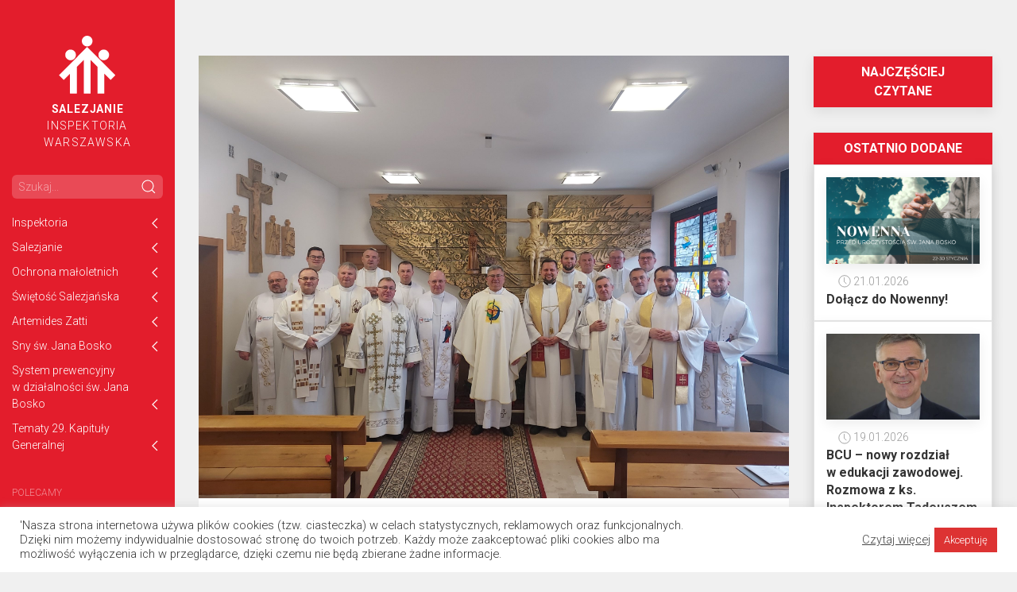

--- FILE ---
content_type: text/html; charset=UTF-8
request_url: https://salezjanie.waw.pl/blog/2023/11/15/warszawa-wspolnoty-salezjanskie-maja-nowych-dyrektorow/
body_size: 16166
content:

	<!DOCTYPE html>
<html>
     <head>

	<meta charset="utf-8">
	<meta name="viewport" content="width=device-width, initial-scale=1">
	<link rel="shortcut icon" href="https://salezjanie.waw.pl/wp-content/themes/sdb/assets/icons/favicon.ico" type="image/x-icon" />
	<link rel="apple-touch-icon" href="https://salezjanie.waw.pl/wp-content/themes/sdb/assets/icons/apple-touch-icon.png" />
	<link rel="apple-touch-icon" sizes="57x57" href="https://salezjanie.waw.pl/wp-content/themes/sdb/assets/icons/apple-touch-icon-57x57.png" />
	<link rel="apple-touch-icon" sizes="72x72" href="https://salezjanie.waw.pl/wp-content/themes/sdb/assets/icons/apple-touch-icon-72x72.png" />
	<link rel="apple-touch-icon" sizes="76x76" href="https://salezjanie.waw.pl/wp-content/themes/sdb/assets/icons/apple-touch-icon-76x76.png" />
	<link rel="apple-touch-icon" sizes="114x114" href="https://salezjanie.waw.pl/wp-content/themes/sdb/assets/icons/apple-touch-icon-114x114.png" />
	<link rel="apple-touch-icon" sizes="120x120" href="https://salezjanie.waw.pl/wp-content/themes/sdb/assets/icons/apple-touch-icon-120x120.png" />
	<link rel="apple-touch-icon" sizes="144x144" href="https://salezjanie.waw.pl/wp-content/themes/sdb/assets/icons/apple-touch-icon-144x144.png" />
	<link rel="apple-touch-icon" sizes="152x152" href="https://salezjanie.waw.pl/wp-content/themes/sdb/assets/icons/apple-touch-icon-152x152.png" />
	<link rel="apple-touch-icon" sizes="180x180" href="https://salezjanie.waw.pl/wp-content/themes/sdb/assets/icons/apple-touch-icon-180x180.png" />

	<link rel="stylesheet" href="https://salezjanie.waw.pl/wp-content/themes/sdb/assets/css/style.min.css?v=32342" />
	<script src="https://salezjanie.waw.pl/wp-content/themes/sdb/vendor/uikit/dist/js/uikit.min.js"></script>
	<script src="https://salezjanie.waw.pl/wp-content/themes/sdb/vendor/uikit/dist/js/uikit-icons.min.js"></script>
		     <link rel="stylesheet" href="https://salezjanie.waw.pl/wp-content/themes/sdb/vendor/fleximages/flex-images.css">
	     <script src="https://salezjanie.waw.pl/wp-content/themes/sdb/vendor/fleximages/flex-images.min.js"></script>
	
	<link href="https://fonts.googleapis.com/css?family=Roboto:300,300i,700,700i&display=swap&subset=latin-ext" rel="stylesheet">

	<script async src="https://www.googletagmanager.com/gtag/js?id=UA-149583936-1"></script>
	<script>
	     window.dataLayer = window.dataLayer || [ ];
	     function gtag() {
		dataLayer.push( arguments );
	     }
	     gtag( 'js', new Date() );

	     gtag( 'config', 'UA-149583936-1' );
	</script>

	<title>Warszawa. Wspólnoty salezjańskie mają nowych dyrektorów &#8211; Salezjanie &#8211; Inspektoria Warszawska</title>
<meta name='robots' content='max-image-preview:large' />
<link rel="alternate" type="application/rss+xml" title="Salezjanie - Inspektoria Warszawska &raquo; Kanał z wpisami" href="https://salezjanie.waw.pl/feed/" />
<link rel="alternate" type="application/rss+xml" title="Salezjanie - Inspektoria Warszawska &raquo; Kanał z komentarzami" href="https://salezjanie.waw.pl/comments/feed/" />
<link rel="alternate" type="application/rss+xml" title="Salezjanie - Inspektoria Warszawska &raquo; Warszawa. Wspólnoty salezjańskie mają nowych dyrektorów Kanał z komentarzami" href="https://salezjanie.waw.pl/blog/2023/11/15/warszawa-wspolnoty-salezjanskie-maja-nowych-dyrektorow/feed/" />
<script type="text/javascript">
window._wpemojiSettings = {"baseUrl":"https:\/\/s.w.org\/images\/core\/emoji\/14.0.0\/72x72\/","ext":".png","svgUrl":"https:\/\/s.w.org\/images\/core\/emoji\/14.0.0\/svg\/","svgExt":".svg","source":{"concatemoji":"https:\/\/salezjanie.waw.pl\/wp-includes\/js\/wp-emoji-release.min.js?ver=6.1.9"}};
/*! This file is auto-generated */
!function(e,a,t){var n,r,o,i=a.createElement("canvas"),p=i.getContext&&i.getContext("2d");function s(e,t){var a=String.fromCharCode,e=(p.clearRect(0,0,i.width,i.height),p.fillText(a.apply(this,e),0,0),i.toDataURL());return p.clearRect(0,0,i.width,i.height),p.fillText(a.apply(this,t),0,0),e===i.toDataURL()}function c(e){var t=a.createElement("script");t.src=e,t.defer=t.type="text/javascript",a.getElementsByTagName("head")[0].appendChild(t)}for(o=Array("flag","emoji"),t.supports={everything:!0,everythingExceptFlag:!0},r=0;r<o.length;r++)t.supports[o[r]]=function(e){if(p&&p.fillText)switch(p.textBaseline="top",p.font="600 32px Arial",e){case"flag":return s([127987,65039,8205,9895,65039],[127987,65039,8203,9895,65039])?!1:!s([55356,56826,55356,56819],[55356,56826,8203,55356,56819])&&!s([55356,57332,56128,56423,56128,56418,56128,56421,56128,56430,56128,56423,56128,56447],[55356,57332,8203,56128,56423,8203,56128,56418,8203,56128,56421,8203,56128,56430,8203,56128,56423,8203,56128,56447]);case"emoji":return!s([129777,127995,8205,129778,127999],[129777,127995,8203,129778,127999])}return!1}(o[r]),t.supports.everything=t.supports.everything&&t.supports[o[r]],"flag"!==o[r]&&(t.supports.everythingExceptFlag=t.supports.everythingExceptFlag&&t.supports[o[r]]);t.supports.everythingExceptFlag=t.supports.everythingExceptFlag&&!t.supports.flag,t.DOMReady=!1,t.readyCallback=function(){t.DOMReady=!0},t.supports.everything||(n=function(){t.readyCallback()},a.addEventListener?(a.addEventListener("DOMContentLoaded",n,!1),e.addEventListener("load",n,!1)):(e.attachEvent("onload",n),a.attachEvent("onreadystatechange",function(){"complete"===a.readyState&&t.readyCallback()})),(e=t.source||{}).concatemoji?c(e.concatemoji):e.wpemoji&&e.twemoji&&(c(e.twemoji),c(e.wpemoji)))}(window,document,window._wpemojiSettings);
</script>
<style type="text/css">
img.wp-smiley,
img.emoji {
	display: inline !important;
	border: none !important;
	box-shadow: none !important;
	height: 1em !important;
	width: 1em !important;
	margin: 0 0.07em !important;
	vertical-align: -0.1em !important;
	background: none !important;
	padding: 0 !important;
}
</style>
	<link rel='stylesheet' id='twb-open-sans-css' href='https://fonts.googleapis.com/css?family=Open+Sans%3A300%2C400%2C500%2C600%2C700%2C800&#038;display=swap&#038;ver=6.1.9' type='text/css' media='all' />
<link rel='stylesheet' id='twbbwg-global-css' href='https://salezjanie.waw.pl/wp-content/plugins/photo-gallery/booster/assets/css/global.css?ver=1.0.0' type='text/css' media='all' />
<link rel='stylesheet' id='wp-block-library-css' href='https://salezjanie.waw.pl/wp-includes/css/dist/block-library/style.min.css?ver=6.1.9' type='text/css' media='all' />
<link rel='stylesheet' id='classic-theme-styles-css' href='https://salezjanie.waw.pl/wp-includes/css/classic-themes.min.css?ver=1' type='text/css' media='all' />
<style id='global-styles-inline-css' type='text/css'>
body{--wp--preset--color--black: #000000;--wp--preset--color--cyan-bluish-gray: #abb8c3;--wp--preset--color--white: #ffffff;--wp--preset--color--pale-pink: #f78da7;--wp--preset--color--vivid-red: #cf2e2e;--wp--preset--color--luminous-vivid-orange: #ff6900;--wp--preset--color--luminous-vivid-amber: #fcb900;--wp--preset--color--light-green-cyan: #7bdcb5;--wp--preset--color--vivid-green-cyan: #00d084;--wp--preset--color--pale-cyan-blue: #8ed1fc;--wp--preset--color--vivid-cyan-blue: #0693e3;--wp--preset--color--vivid-purple: #9b51e0;--wp--preset--gradient--vivid-cyan-blue-to-vivid-purple: linear-gradient(135deg,rgba(6,147,227,1) 0%,rgb(155,81,224) 100%);--wp--preset--gradient--light-green-cyan-to-vivid-green-cyan: linear-gradient(135deg,rgb(122,220,180) 0%,rgb(0,208,130) 100%);--wp--preset--gradient--luminous-vivid-amber-to-luminous-vivid-orange: linear-gradient(135deg,rgba(252,185,0,1) 0%,rgba(255,105,0,1) 100%);--wp--preset--gradient--luminous-vivid-orange-to-vivid-red: linear-gradient(135deg,rgba(255,105,0,1) 0%,rgb(207,46,46) 100%);--wp--preset--gradient--very-light-gray-to-cyan-bluish-gray: linear-gradient(135deg,rgb(238,238,238) 0%,rgb(169,184,195) 100%);--wp--preset--gradient--cool-to-warm-spectrum: linear-gradient(135deg,rgb(74,234,220) 0%,rgb(151,120,209) 20%,rgb(207,42,186) 40%,rgb(238,44,130) 60%,rgb(251,105,98) 80%,rgb(254,248,76) 100%);--wp--preset--gradient--blush-light-purple: linear-gradient(135deg,rgb(255,206,236) 0%,rgb(152,150,240) 100%);--wp--preset--gradient--blush-bordeaux: linear-gradient(135deg,rgb(254,205,165) 0%,rgb(254,45,45) 50%,rgb(107,0,62) 100%);--wp--preset--gradient--luminous-dusk: linear-gradient(135deg,rgb(255,203,112) 0%,rgb(199,81,192) 50%,rgb(65,88,208) 100%);--wp--preset--gradient--pale-ocean: linear-gradient(135deg,rgb(255,245,203) 0%,rgb(182,227,212) 50%,rgb(51,167,181) 100%);--wp--preset--gradient--electric-grass: linear-gradient(135deg,rgb(202,248,128) 0%,rgb(113,206,126) 100%);--wp--preset--gradient--midnight: linear-gradient(135deg,rgb(2,3,129) 0%,rgb(40,116,252) 100%);--wp--preset--duotone--dark-grayscale: url('#wp-duotone-dark-grayscale');--wp--preset--duotone--grayscale: url('#wp-duotone-grayscale');--wp--preset--duotone--purple-yellow: url('#wp-duotone-purple-yellow');--wp--preset--duotone--blue-red: url('#wp-duotone-blue-red');--wp--preset--duotone--midnight: url('#wp-duotone-midnight');--wp--preset--duotone--magenta-yellow: url('#wp-duotone-magenta-yellow');--wp--preset--duotone--purple-green: url('#wp-duotone-purple-green');--wp--preset--duotone--blue-orange: url('#wp-duotone-blue-orange');--wp--preset--font-size--small: 13px;--wp--preset--font-size--medium: 20px;--wp--preset--font-size--large: 36px;--wp--preset--font-size--x-large: 42px;--wp--preset--spacing--20: 0.44rem;--wp--preset--spacing--30: 0.67rem;--wp--preset--spacing--40: 1rem;--wp--preset--spacing--50: 1.5rem;--wp--preset--spacing--60: 2.25rem;--wp--preset--spacing--70: 3.38rem;--wp--preset--spacing--80: 5.06rem;}:where(.is-layout-flex){gap: 0.5em;}body .is-layout-flow > .alignleft{float: left;margin-inline-start: 0;margin-inline-end: 2em;}body .is-layout-flow > .alignright{float: right;margin-inline-start: 2em;margin-inline-end: 0;}body .is-layout-flow > .aligncenter{margin-left: auto !important;margin-right: auto !important;}body .is-layout-constrained > .alignleft{float: left;margin-inline-start: 0;margin-inline-end: 2em;}body .is-layout-constrained > .alignright{float: right;margin-inline-start: 2em;margin-inline-end: 0;}body .is-layout-constrained > .aligncenter{margin-left: auto !important;margin-right: auto !important;}body .is-layout-constrained > :where(:not(.alignleft):not(.alignright):not(.alignfull)){max-width: var(--wp--style--global--content-size);margin-left: auto !important;margin-right: auto !important;}body .is-layout-constrained > .alignwide{max-width: var(--wp--style--global--wide-size);}body .is-layout-flex{display: flex;}body .is-layout-flex{flex-wrap: wrap;align-items: center;}body .is-layout-flex > *{margin: 0;}:where(.wp-block-columns.is-layout-flex){gap: 2em;}.has-black-color{color: var(--wp--preset--color--black) !important;}.has-cyan-bluish-gray-color{color: var(--wp--preset--color--cyan-bluish-gray) !important;}.has-white-color{color: var(--wp--preset--color--white) !important;}.has-pale-pink-color{color: var(--wp--preset--color--pale-pink) !important;}.has-vivid-red-color{color: var(--wp--preset--color--vivid-red) !important;}.has-luminous-vivid-orange-color{color: var(--wp--preset--color--luminous-vivid-orange) !important;}.has-luminous-vivid-amber-color{color: var(--wp--preset--color--luminous-vivid-amber) !important;}.has-light-green-cyan-color{color: var(--wp--preset--color--light-green-cyan) !important;}.has-vivid-green-cyan-color{color: var(--wp--preset--color--vivid-green-cyan) !important;}.has-pale-cyan-blue-color{color: var(--wp--preset--color--pale-cyan-blue) !important;}.has-vivid-cyan-blue-color{color: var(--wp--preset--color--vivid-cyan-blue) !important;}.has-vivid-purple-color{color: var(--wp--preset--color--vivid-purple) !important;}.has-black-background-color{background-color: var(--wp--preset--color--black) !important;}.has-cyan-bluish-gray-background-color{background-color: var(--wp--preset--color--cyan-bluish-gray) !important;}.has-white-background-color{background-color: var(--wp--preset--color--white) !important;}.has-pale-pink-background-color{background-color: var(--wp--preset--color--pale-pink) !important;}.has-vivid-red-background-color{background-color: var(--wp--preset--color--vivid-red) !important;}.has-luminous-vivid-orange-background-color{background-color: var(--wp--preset--color--luminous-vivid-orange) !important;}.has-luminous-vivid-amber-background-color{background-color: var(--wp--preset--color--luminous-vivid-amber) !important;}.has-light-green-cyan-background-color{background-color: var(--wp--preset--color--light-green-cyan) !important;}.has-vivid-green-cyan-background-color{background-color: var(--wp--preset--color--vivid-green-cyan) !important;}.has-pale-cyan-blue-background-color{background-color: var(--wp--preset--color--pale-cyan-blue) !important;}.has-vivid-cyan-blue-background-color{background-color: var(--wp--preset--color--vivid-cyan-blue) !important;}.has-vivid-purple-background-color{background-color: var(--wp--preset--color--vivid-purple) !important;}.has-black-border-color{border-color: var(--wp--preset--color--black) !important;}.has-cyan-bluish-gray-border-color{border-color: var(--wp--preset--color--cyan-bluish-gray) !important;}.has-white-border-color{border-color: var(--wp--preset--color--white) !important;}.has-pale-pink-border-color{border-color: var(--wp--preset--color--pale-pink) !important;}.has-vivid-red-border-color{border-color: var(--wp--preset--color--vivid-red) !important;}.has-luminous-vivid-orange-border-color{border-color: var(--wp--preset--color--luminous-vivid-orange) !important;}.has-luminous-vivid-amber-border-color{border-color: var(--wp--preset--color--luminous-vivid-amber) !important;}.has-light-green-cyan-border-color{border-color: var(--wp--preset--color--light-green-cyan) !important;}.has-vivid-green-cyan-border-color{border-color: var(--wp--preset--color--vivid-green-cyan) !important;}.has-pale-cyan-blue-border-color{border-color: var(--wp--preset--color--pale-cyan-blue) !important;}.has-vivid-cyan-blue-border-color{border-color: var(--wp--preset--color--vivid-cyan-blue) !important;}.has-vivid-purple-border-color{border-color: var(--wp--preset--color--vivid-purple) !important;}.has-vivid-cyan-blue-to-vivid-purple-gradient-background{background: var(--wp--preset--gradient--vivid-cyan-blue-to-vivid-purple) !important;}.has-light-green-cyan-to-vivid-green-cyan-gradient-background{background: var(--wp--preset--gradient--light-green-cyan-to-vivid-green-cyan) !important;}.has-luminous-vivid-amber-to-luminous-vivid-orange-gradient-background{background: var(--wp--preset--gradient--luminous-vivid-amber-to-luminous-vivid-orange) !important;}.has-luminous-vivid-orange-to-vivid-red-gradient-background{background: var(--wp--preset--gradient--luminous-vivid-orange-to-vivid-red) !important;}.has-very-light-gray-to-cyan-bluish-gray-gradient-background{background: var(--wp--preset--gradient--very-light-gray-to-cyan-bluish-gray) !important;}.has-cool-to-warm-spectrum-gradient-background{background: var(--wp--preset--gradient--cool-to-warm-spectrum) !important;}.has-blush-light-purple-gradient-background{background: var(--wp--preset--gradient--blush-light-purple) !important;}.has-blush-bordeaux-gradient-background{background: var(--wp--preset--gradient--blush-bordeaux) !important;}.has-luminous-dusk-gradient-background{background: var(--wp--preset--gradient--luminous-dusk) !important;}.has-pale-ocean-gradient-background{background: var(--wp--preset--gradient--pale-ocean) !important;}.has-electric-grass-gradient-background{background: var(--wp--preset--gradient--electric-grass) !important;}.has-midnight-gradient-background{background: var(--wp--preset--gradient--midnight) !important;}.has-small-font-size{font-size: var(--wp--preset--font-size--small) !important;}.has-medium-font-size{font-size: var(--wp--preset--font-size--medium) !important;}.has-large-font-size{font-size: var(--wp--preset--font-size--large) !important;}.has-x-large-font-size{font-size: var(--wp--preset--font-size--x-large) !important;}
.wp-block-navigation a:where(:not(.wp-element-button)){color: inherit;}
:where(.wp-block-columns.is-layout-flex){gap: 2em;}
.wp-block-pullquote{font-size: 1.5em;line-height: 1.6;}
</style>
<link rel='stylesheet' id='bwg_fonts-css' href='https://salezjanie.waw.pl/wp-content/plugins/photo-gallery/css/bwg-fonts/fonts.css?ver=0.0.1' type='text/css' media='all' />
<link rel='stylesheet' id='sumoselect-css' href='https://salezjanie.waw.pl/wp-content/plugins/photo-gallery/css/sumoselect.min.css?ver=3.4.6' type='text/css' media='all' />
<link rel='stylesheet' id='mCustomScrollbar-css' href='https://salezjanie.waw.pl/wp-content/plugins/photo-gallery/css/jquery.mCustomScrollbar.min.css?ver=3.1.5' type='text/css' media='all' />
<link rel='stylesheet' id='bwg_googlefonts-css' href='https://fonts.googleapis.com/css?family=Ubuntu&#038;subset=greek,latin,greek-ext,vietnamese,cyrillic-ext,latin-ext,cyrillic' type='text/css' media='all' />
<link rel='stylesheet' id='bwg_frontend-css' href='https://salezjanie.waw.pl/wp-content/plugins/photo-gallery/css/styles.min.css?ver=1.8.37' type='text/css' media='all' />
<link rel='stylesheet' id='cookie-law-info-css' href='https://salezjanie.waw.pl/wp-content/plugins/cookie-law-info/public/css/cookie-law-info-public.css?ver=2.1.3' type='text/css' media='all' />
<link rel='stylesheet' id='cookie-law-info-gdpr-css' href='https://salezjanie.waw.pl/wp-content/plugins/cookie-law-info/public/css/cookie-law-info-gdpr.css?ver=2.1.3' type='text/css' media='all' />
<link rel='stylesheet' id='menu-image-css' href='https://salezjanie.waw.pl/wp-content/plugins/menu-image/includes/css/menu-image.css?ver=3.13' type='text/css' media='all' />
<link rel='stylesheet' id='dashicons-css' href='https://salezjanie.waw.pl/wp-includes/css/dashicons.min.css?ver=6.1.9' type='text/css' media='all' />
<link rel='stylesheet' id='taxopress-frontend-css-css' href='https://salezjanie.waw.pl/wp-content/plugins/simple-tags/assets/frontend/css/frontend.css?ver=3.43.0' type='text/css' media='all' />
<link rel='stylesheet' id='newsletter-css' href='https://salezjanie.waw.pl/wp-content/plugins/newsletter/style.css?ver=9.1.1' type='text/css' media='all' />
<script type='text/javascript' src='https://salezjanie.waw.pl/wp-includes/js/jquery/jquery.min.js?ver=3.6.1' id='jquery-core-js'></script>
<script type='text/javascript' src='https://salezjanie.waw.pl/wp-includes/js/jquery/jquery-migrate.min.js?ver=3.3.2' id='jquery-migrate-js'></script>
<script type='text/javascript' src='https://salezjanie.waw.pl/wp-content/plugins/photo-gallery/booster/assets/js/circle-progress.js?ver=1.2.2' id='twbbwg-circle-js'></script>
<script type='text/javascript' id='twbbwg-global-js-extra'>
/* <![CDATA[ */
var twb = {"nonce":"78d2f503fe","ajax_url":"https:\/\/salezjanie.waw.pl\/wp-admin\/admin-ajax.php","plugin_url":"https:\/\/salezjanie.waw.pl\/wp-content\/plugins\/photo-gallery\/booster","href":"https:\/\/salezjanie.waw.pl\/wp-admin\/admin.php?page=twbbwg_photo-gallery"};
var twb = {"nonce":"78d2f503fe","ajax_url":"https:\/\/salezjanie.waw.pl\/wp-admin\/admin-ajax.php","plugin_url":"https:\/\/salezjanie.waw.pl\/wp-content\/plugins\/photo-gallery\/booster","href":"https:\/\/salezjanie.waw.pl\/wp-admin\/admin.php?page=twbbwg_photo-gallery"};
/* ]]> */
</script>
<script type='text/javascript' src='https://salezjanie.waw.pl/wp-content/plugins/photo-gallery/booster/assets/js/global.js?ver=1.0.0' id='twbbwg-global-js'></script>
<script type='text/javascript' src='https://salezjanie.waw.pl/wp-content/plugins/photo-gallery/js/jquery.sumoselect.min.js?ver=3.4.6' id='sumoselect-js'></script>
<script type='text/javascript' src='https://salezjanie.waw.pl/wp-content/plugins/photo-gallery/js/tocca.min.js?ver=2.0.9' id='bwg_mobile-js'></script>
<script type='text/javascript' src='https://salezjanie.waw.pl/wp-content/plugins/photo-gallery/js/jquery.mCustomScrollbar.concat.min.js?ver=3.1.5' id='mCustomScrollbar-js'></script>
<script type='text/javascript' src='https://salezjanie.waw.pl/wp-content/plugins/photo-gallery/js/jquery.fullscreen.min.js?ver=0.6.0' id='jquery-fullscreen-js'></script>
<script type='text/javascript' id='bwg_frontend-js-extra'>
/* <![CDATA[ */
var bwg_objectsL10n = {"bwg_field_required":"pole wymagane.","bwg_mail_validation":"To nie jest prawid\u0142owy adres e-mail.","bwg_search_result":"Brak obrazk\u00f3w odpowiadaj\u0105cych Twojemu wyszukiwaniu.","bwg_select_tag":"Wybierz znacznik","bwg_order_by":"Kolejno\u015b\u0107 wg","bwg_search":"Szukaj","bwg_show_ecommerce":"Poka\u017c handel elektroniczny","bwg_hide_ecommerce":"Ukryj handel elektroniczny","bwg_show_comments":"Poka\u017c komentarze","bwg_hide_comments":"Ukryj komentarze","bwg_restore":"Przywr\u00f3\u0107","bwg_maximize":"Maksymalizuj","bwg_fullscreen":"Tryb pe\u0142noekranowy","bwg_exit_fullscreen":"Zamknij tryb pe\u0142noekranowy","bwg_search_tag":"SZUKAJ...","bwg_tag_no_match":"Nie znaleziono znacznik\u00f3w","bwg_all_tags_selected":"Wszystkie znaczniki zaznaczone","bwg_tags_selected":"wybrane znaczniki","play":"Odtw\u00f3rz","pause":"Zatrzymaj","is_pro":"","bwg_play":"Odtw\u00f3rz","bwg_pause":"Zatrzymaj","bwg_hide_info":"Ukryj informacje","bwg_show_info":"Poka\u017c informacje","bwg_hide_rating":"Ukryj ocen\u0119","bwg_show_rating":"Poka\u017c ocen\u0119","ok":"Ok","cancel":"Anuluj","select_all":"Zaznacz wszystko","lazy_load":"0","lazy_loader":"https:\/\/salezjanie.waw.pl\/wp-content\/plugins\/photo-gallery\/images\/ajax_loader.png","front_ajax":"0","bwg_tag_see_all":"zobacz wszystkie znaczniki","bwg_tag_see_less":"zobacz mniej znacznik\u00f3w"};
/* ]]> */
</script>
<script type='text/javascript' src='https://salezjanie.waw.pl/wp-content/plugins/photo-gallery/js/scripts.min.js?ver=1.8.37' id='bwg_frontend-js'></script>
<script type='text/javascript' id='cookie-law-info-js-extra'>
/* <![CDATA[ */
var Cli_Data = {"nn_cookie_ids":[],"cookielist":[],"non_necessary_cookies":[],"ccpaEnabled":"","ccpaRegionBased":"","ccpaBarEnabled":"","strictlyEnabled":["necessary","obligatoire"],"ccpaType":"gdpr","js_blocking":"1","custom_integration":"","triggerDomRefresh":"","secure_cookies":""};
var cli_cookiebar_settings = {"animate_speed_hide":"500","animate_speed_show":"500","background":"#FFF","border":"#b1a6a6c2","border_on":"","button_1_button_colour":"#dd3333","button_1_button_hover":"#b12929","button_1_link_colour":"#fff","button_1_as_button":"1","button_1_new_win":"","button_2_button_colour":"#333","button_2_button_hover":"#292929","button_2_link_colour":"#444","button_2_as_button":"","button_2_hidebar":"","button_3_button_colour":"#dedfe0","button_3_button_hover":"#b2b2b3","button_3_link_colour":"#333333","button_3_as_button":"1","button_3_new_win":"","button_4_button_colour":"#dedfe0","button_4_button_hover":"#b2b2b3","button_4_link_colour":"#333333","button_4_as_button":"1","button_7_button_colour":"#dd3333","button_7_button_hover":"#b12929","button_7_link_colour":"#fff","button_7_as_button":"1","button_7_new_win":"","font_family":"inherit","header_fix":"","notify_animate_hide":"1","notify_animate_show":"","notify_div_id":"#cookie-law-info-bar","notify_position_horizontal":"right","notify_position_vertical":"bottom","scroll_close":"","scroll_close_reload":"","accept_close_reload":"","reject_close_reload":"","showagain_tab":"","showagain_background":"#fff","showagain_border":"#000","showagain_div_id":"#cookie-law-info-again","showagain_x_position":"100px","text":"#333333","show_once_yn":"","show_once":"10000","logging_on":"","as_popup":"","popup_overlay":"1","bar_heading_text":"","cookie_bar_as":"banner","popup_showagain_position":"bottom-right","widget_position":"left"};
var log_object = {"ajax_url":"https:\/\/salezjanie.waw.pl\/wp-admin\/admin-ajax.php"};
/* ]]> */
</script>
<script type='text/javascript' src='https://salezjanie.waw.pl/wp-content/plugins/cookie-law-info/public/js/cookie-law-info-public.js?ver=2.1.3' id='cookie-law-info-js'></script>
<script type='text/javascript' src='https://salezjanie.waw.pl/wp-content/plugins/simple-tags/assets/frontend/js/frontend.js?ver=3.43.0' id='taxopress-frontend-js-js'></script>
<link rel="https://api.w.org/" href="https://salezjanie.waw.pl/wp-json/" /><link rel="alternate" type="application/json" href="https://salezjanie.waw.pl/wp-json/wp/v2/posts/7392" /><link rel="EditURI" type="application/rsd+xml" title="RSD" href="https://salezjanie.waw.pl/xmlrpc.php?rsd" />
<link rel="wlwmanifest" type="application/wlwmanifest+xml" href="https://salezjanie.waw.pl/wp-includes/wlwmanifest.xml" />
<meta name="generator" content="WordPress 6.1.9" />
<link rel="canonical" href="https://salezjanie.waw.pl/blog/2023/11/15/warszawa-wspolnoty-salezjanskie-maja-nowych-dyrektorow/" />
<link rel='shortlink' href='https://salezjanie.waw.pl/?p=7392' />
<link rel="alternate" type="application/json+oembed" href="https://salezjanie.waw.pl/wp-json/oembed/1.0/embed?url=https%3A%2F%2Fsalezjanie.waw.pl%2Fblog%2F2023%2F11%2F15%2Fwarszawa-wspolnoty-salezjanskie-maja-nowych-dyrektorow%2F" />
<link rel="alternate" type="text/xml+oembed" href="https://salezjanie.waw.pl/wp-json/oembed/1.0/embed?url=https%3A%2F%2Fsalezjanie.waw.pl%2Fblog%2F2023%2F11%2F15%2Fwarszawa-wspolnoty-salezjanskie-maja-nowych-dyrektorow%2F&#038;format=xml" />
		<script type="text/javascript">
			var _statcounter = _statcounter || [];
			_statcounter.push({"tags": {"author": "admin"}});
		</script>
				<!-- Start of StatCounter Code -->
		<script>
			<!--
			var sc_project=12443553;
			var sc_security="142ec789";
			var sc_invisible=1;
		</script>
        <script type="text/javascript" src="https://www.statcounter.com/counter/counter.js" async></script>
		<noscript><div class="statcounter"><a title="web analytics" href="https://statcounter.com/"><img class="statcounter" src="https://c.statcounter.com/12443553/0/142ec789/1/" alt="web analytics" /></a></div></noscript>
		<!-- End of StatCounter Code -->
		<!-- Analytics by WP Statistics v14.0.2 - https://wp-statistics.com/ -->
<meta name="generator" content="Elementor 3.21.1; features: e_optimized_assets_loading, e_optimized_css_loading, e_font_icon_svg, additional_custom_breakpoints, e_lazyload; settings: css_print_method-external, google_font-enabled, font_display-auto">
			<style>
				.e-con.e-parent:nth-of-type(n+4):not(.e-lazyloaded):not(.e-no-lazyload),
				.e-con.e-parent:nth-of-type(n+4):not(.e-lazyloaded):not(.e-no-lazyload) * {
					background-image: none !important;
				}
				@media screen and (max-height: 1024px) {
					.e-con.e-parent:nth-of-type(n+3):not(.e-lazyloaded):not(.e-no-lazyload),
					.e-con.e-parent:nth-of-type(n+3):not(.e-lazyloaded):not(.e-no-lazyload) * {
						background-image: none !important;
					}
				}
				@media screen and (max-height: 640px) {
					.e-con.e-parent:nth-of-type(n+2):not(.e-lazyloaded):not(.e-no-lazyload),
					.e-con.e-parent:nth-of-type(n+2):not(.e-lazyloaded):not(.e-no-lazyload) * {
						background-image: none !important;
					}
				}
			</style>
			<link rel="icon" href="https://salezjanie.waw.pl/wp-content/uploads/2020/11/cropped-sdb-1-32x32.png" sizes="32x32" />
<link rel="icon" href="https://salezjanie.waw.pl/wp-content/uploads/2020/11/cropped-sdb-1-192x192.png" sizes="192x192" />
<link rel="apple-touch-icon" href="https://salezjanie.waw.pl/wp-content/uploads/2020/11/cropped-sdb-1-180x180.png" />
<meta name="msapplication-TileImage" content="https://salezjanie.waw.pl/wp-content/uploads/2020/11/cropped-sdb-1-270x270.png" />

		<script>
		var Hyphenopoly = {
			require: {
				"pl": "FORCEHYPHENOPOLY"
			}
		};
	</script>
	<script src="https://salezjanie.waw.pl/wp-content/themes/sdb/vendor/hyphenopoly/Hyphenopoly_Loader.js"></script>
</head>
<body data-rsssl=1>
		<div class="uk-hidden@l" uk-sticky="sel-target: .uk-navbar-container; cls-active: uk-navbar-sticky">
	<div class="uk-navbar-container" uk-navbar>
		<div class="nav-overlay uk-navbar-left">
			<a class="uk-navbar-toggle" uk-search-icon uk-toggle="target: .nav-overlay; animation: uk-animation-fade"
			   href="#"></a>
		</div>
		<div class="nav-overlay uk-navbar-center">
			<a href="/"><img style="width: 32px" src="https://salezjanie.waw.pl/wp-content/themes/sdb/assets/images/logo-sign.svg"></a>
		</div>
		<div class="nav-overlay uk-navbar-right">
			<a class="uk-navbar-toggle" uk-navbar-toggle-icon uk-toggle="target: #sideNav; cls: uk-visible@l" type="button"
			   href=""></a>
		</div>

		<div class="nav-overlay uk-navbar-left uk-flex-1" hidden>

			<div class="uk-navbar-item uk-width-expand">
				<form class="uk-search uk-search-navbar uk-width-1-1">
					<input class="uk-search-input sdb-search-input" type="search" placeholder="Szukaj..." autofocus>
				</form>
			</div>

			<a class="uk-navbar-toggle sdb-search-clear" uk-close
			   uk-toggle="target: .nav-overlay; animation: uk-animation-fade" href="#"></a>

		</div>
	</div>
</div>
		<nav id="sideNav" class="uk-background-primary uk-light uk-visible@l">
	<button class="uk-modal-close-default uk-close-large uk-hidden@l" type="button"
		uk-toggle="target: #sideNav; cls: uk-visible@l" uk-close></button>
	<div class="uk-padding-small">
		<a id="navLogo" href="/" class="uk-display-block uk-margin-medium-bottom uk-margin-medium-top uk-text-uppercase uk-text-center uk-link-reset">
			<svg class="uk-margin-auto uk-width-1-2 uk-display-block" style="max-width: 120px" viewBox="0 0 116 100"
			     version="1.1" xmlns="http://www.w3.org/2000/svg" xmlns:xlink="http://www.w3.org/1999/xlink"
			     xml:space="preserve" xmlns:serif="http://www.serif.com/">
				<path d="M83.063,88.673c0.196,-0.001 0.354,-0.159 0.354,-0.354l0,-30.066l9.321,9.32l0.5,0l6.888,-6.888l0,-0.501l-42.834,-42.833c-0.069,-0.069 -0.16,-0.104 -0.25,-0.104c-0.091,0 -0.182,0.035 -0.251,0.104l-42.833,42.833c-0.139,0.138 -0.139,0.363 0,0.501l6.887,6.888c0.138,0.138 0.363,0.138 0.501,0l9.32,-9.32l0,30.066c0,0.195 0.159,0.354 0.354,0.354l9.741,0c0.195,-0.001 0.353,-0.159 0.353,-0.354l0,-40.515l10.703,-10.703l0,51.218c0,0.195 0.159,0.354 0.354,0.354l9.741,0c0.196,-0.001 0.354,-0.159 0.354,-0.354l0,-51.218l10.703,10.703l0,40.515c0,0.195 0.159,0.354 0.354,0.354l9.74,0Zm-51.518,-67.486c4.521,0 8.192,3.671 8.192,8.193c0,4.521 -3.671,8.192 -8.192,8.192c-4.522,0 -8.193,-3.671 -8.193,-8.192c0,-4.522 3.671,-8.193 8.193,-8.193Zm50.994,0c4.521,0 8.192,3.671 8.192,8.193c0,4.521 -3.671,8.192 -8.192,8.192c-4.522,0 -8.193,-3.671 -8.193,-8.192c0,-4.522 3.671,-8.193 8.193,-8.193Zm-25.497,-21.187c4.521,0 8.192,3.671 8.192,8.192c0,4.522 -3.671,8.193 -8.192,8.193c-4.522,0 -8.193,-3.671 -8.193,-8.193c0,-4.521 3.671,-8.192 8.193,-8.192Z"
				      style="fill:#fff;fill-rule:nonzero;"/></svg>
			<strong class="uk-text-bold">Salezjanie</strong><br>Inspektoria<br>Warszawska</a>
					<form class="uk-search uk-light uk-search-default uk-width-1-1 uk-visible@l">
	<span uk-search-icon class="uk-search-icon-flip"></span>
	<input style="border-width: 0 !important" class="uk-search-input uk-border-rounded sdb-search-input" type="search" placeholder="Szukaj...">
</form>
					</div>
					<ul class="uk-nav-parent-icon" uk-nav>
																														<li class="uk-parent">
										<a href="#">Inspektoria</a>
										<ul class="uk-nav-sub">
																																				<li><a href="https://salezjanie.waw.pl/patron-inspektorii/">Patron Inspektorii – św. Stanisław Kostka</a></li>

																																																<li><a href="https://salezjanie.waw.pl/inspektor-2/">Inspektor</a></li>

																																																<li><a href="https://salezjanie.waw.pl/rada-inspektorialna/">Rada Inspektorialna</a></li>

																																																<li><a href="https://salezjanie.waw.pl/delegaci-i-komisje/">Delegaci i komisje</a></li>

																																																<li><a href="https://salezjanie.waw.pl/rada-prowincjonalna-ssw/">Rada Prowincjonalna SSW</a></li>

																																																<li><a href="https://salezjanie.waw.pl/rada-samorzadow-szkolnych/">Rzecznik Prasowy Inspektorii</a></li>

																																																<li><a href="https://salezjanie.waw.pl/zarzad-si-salos/">Salezjańska Organizacja Sportowa „SALOS RP”</a></li>

																																																<li><a href="https://salezjanie.waw.pl/projekty-zrealizowane/">Projekty Zrealizowane</a></li>

																																																<li><a href="https://salezjanie.waw.pl/projekty/">Projekty</a></li>

																																																<li><a href="https://salezjanie.waw.pl/przetargi/">Przetargi – zapytania ofertowe</a></li>

																																	</ul>
									</li>
								
																								<li class="uk-parent">
										<a href="https://salezjanie.waw.pl/salezjanie-4/">Salezjanie</a>
										<ul class="uk-nav-sub">
																																				<li><a href="https://salezjanie.waw.pl/sw-jan-bosco/">Święty Jan Bosko</a></li>

																																																<li><a href="https://salezjanie.waw.pl/salezjanie-na-swiecie/">Salezjanie na świecie</a></li>

																																																<li><a href="https://salezjanie.waw.pl/salezjanie-w-polsce/">Salezjanie w Polsce</a></li>

																																																<li><a href="https://salezjanie.waw.pl/rodzina-salezjanska/">Rodzina Salezjańska</a></li>

																																																<li><a href="https://salezjanie.waw.pl/jak-zostac-salezjaninem/">Jak zostać salezjaninem?</a></li>

																																																<li><a href="https://salezjanie.waw.pl/polityka-prywatnosci/">KIM JESTEŚMY…</a></li>

																																																<li><a href="https://salezjanie.waw.pl/kontakt/">Kontakt – salezjanie</a></li>

																																	</ul>
									</li>
								
																								<li class="uk-parent">
										<a href="https://salezjanie.waw.pl/ochrona-maloletnich/">Ochrona małoletnich</a>
										<ul class="uk-nav-sub">
																																				<li><a href="https://salezjanie.waw.pl/delegat/">Delegat inspektora ds. ochrony małoletnich</a></li>

																																																<li><a href="https://salezjanie.waw.pl/normy-i-zasady/">Normy i zasady</a></li>

																																	</ul>
									</li>
								
																								<li class="uk-parent">
										<a href="https://salezjanie.waw.pl/swietosc-salezjanska-2/">Świętość Salezjańska</a>
										<ul class="uk-nav-sub">
																																				<li><a href="https://salezjanie.waw.pl/sw-franciszek-salezy/">Św. Franciszek Salezy</a></li>

																																																<li><a href="https://salezjanie.waw.pl/sw-jozef-cafasso/">Św. Józef Cafasso</a></li>

																																																<li><a href="https://salezjanie.waw.pl/bl-alessandrina-da-costa/">Bł. Alessandrina da Costa</a></li>

																																																<li><a href="https://salezjanie.waw.pl/bl-august-czartoryski/">Bł. August Czartoryski</a></li>

																																																<li><a href="https://salezjanie.waw.pl/sw-maria-dominika-mazzarello/">Św. Maria Dominika Mazzarello</a></li>

																																																<li><a href="https://salezjanie.waw.pl/bl-laura-carmen-vicuna/">Bł. Laura Carmen Vicuña</a></li>

																																																<li><a href="https://salezjanie.waw.pl/czcigodna-teresa-pantellini/">Czcigodna Teresa Pantellini</a></li>

																																																<li><a href="https://salezjanie.waw.pl/czcigodny-rudolf-komorek/">Czcigodny Rudolf Komorek</a></li>

																																	</ul>
									</li>
								
																								<li class="uk-parent">
										<a href="https://salezjanie.waw.pl/artemides-zatti/">Artemides Zatti</a>
										<ul class="uk-nav-sub">
																																				<li><a href="https://salezjanie.waw.pl/filmy-o-zattim/">Filmy o św. Artemidesie Zattim</a></li>

																																																<li><a href="https://salezjanie.waw.pl/zyciorys/">Życiorys Artemidesa Zattiego</a></li>

																																																<li><a href="https://salezjanie.waw.pl/list-papieza-franciszka/">List Papieża Franciszka</a></li>

																																																<li><a href="https://salezjanie.waw.pl/materialy-o-swietym/">Materiały o świętym Artemidesie Zattim</a></li>

																																																<li><a href="https://salezjanie.waw.pl/modlitwa-do-sw-artemidesa-zattiego/">Modlitwa do św. Artemidesa Zattiego</a></li>

																																																<li><a href="https://salezjanie.waw.pl/nowenna-do-sw-artemidesa-zattiego/">Nowenna do św. Artemidesa Zattiego</a></li>

																																																<li><a href="https://salezjanie.waw.pl/peregrynacja-relikwii-sw-artemidesa-zattiego/">Peregrynacja relikwii św. Artemidesa Zattiego</a></li>

																																	</ul>
									</li>
								
																								<li class="uk-parent">
										<a href="https://salezjanie.waw.pl/sny-sw-jana-bosko/">Sny św. Jana Bosko</a>
										<ul class="uk-nav-sub">
																																																		<li><a href="https://salezjanie.waw.pl/sny-ksiedza-bosko-pierwszy-sen-misyjny/">Sny Księdza Bosko: pierwszy sen misyjny</a></li>

																											<li><a href="https://salezjanie.waw.pl/sny-ksiedza-bosko-czwarty-sen-misyjny/">Sny Księdza Bosko: czwarty sen misyjny</a></li>

																											<li><a href="https://salezjanie.waw.pl/sny-ksiedza-bosko-piaty-i-ostatni-sen-misyjny/">Sny Księdza Bosko: piąty i ostatni sen misyjny</a></li>

																											<li><a href="https://salezjanie.waw.pl/sny-ksiedza-bosko-kwiaty-i-owoce-dla-maryi/">Sny Księdza Bosko: kwiaty i owoce dla Maryi</a></li>

																											<li><a href="https://salezjanie.waw.pl/sny-ksiedza-bosko-sen-o-dwoch-kolumnach/">Sny Księdza Bosko: sen o dwóch kolumnach</a></li>

																											<li><a href="https://salezjanie.waw.pl/sny-ksiedza-bosko-sen-o-dziesieciu-diamentach/">Sny Księdza Bosko: sen o dziesięciu diamentach</a></li>

																											<li><a href="https://salezjanie.waw.pl/sny-ksiedza-bosko-sen-o-dziesieciu-wzgorzach/">Sny Księdza Bosko: sen o dziesięciu wzgórzach</a></li>

																											<li><a href="https://salezjanie.waw.pl/sny-ksiedza-bosko-sen-o-wezu-i-rozancu/">Sny Księdza Bosko: sen o wężu i różańcu</a></li>

																																														</ul>
									</li>
								
																								<li class="uk-parent">
										<a href="https://salezjanie.waw.pl/system-prewencyjny-w-dzialalnosci-sw-jana-bosko/">System prewencyjny w działalności św. Jana Bosko</a>
										<ul class="uk-nav-sub">
																																																		<li><a href="https://salezjanie.waw.pl/system-prewencyjny-mysl-pedagogiczna/">System prewencyjny – myśl pedagogiczna</a></li>

																											<li><a href="https://salezjanie.waw.pl/system-prewencyjny-sw-jana-bosko-pole-dzialalnosci/">System prewencyjny św. Jana Bosko – pole działalności</a></li>

																											<li><a href="https://salezjanie.waw.pl/system-prewencyjny-wychowanek-i-wychowawca/">System prewencyjny – wychowanek i wychowawca</a></li>

																											<li><a href="https://salezjanie.waw.pl/system-prewencyjny-rozum-religia-milosc/">System prewencyjny – rozum, religia, miłość</a></li>

																											<li><a href="https://salezjanie.waw.pl/system-prewencyjny-religia/">System prewencyjny – religia</a></li>

																											<li><a href="https://salezjanie.waw.pl/system-prewencyjny-rozum/">System prewencyjny – rozum</a></li>

																											<li><a href="https://salezjanie.waw.pl/system-prewencyjny-milosc/">System prewencyjny – miłość</a></li>

																																														</ul>
									</li>
								
																								<li class="uk-parent">
										<a href="https://salezjanie.waw.pl/zafascynowani-jezusem-chrystusem-oddani-mlodziezy-xxix-kapitula-generalna/">Tematy 29. Kapituły Generalnej</a>
										<ul class="uk-nav-sub">
																																				<li><a href="https://salezjanie.waw.pl/glebia-mistyki-w-zyciu-salezjanskim/">Głębia Mistyki w Życiu Salezjańskim</a></li>

																																																<li><a href="https://salezjanie.waw.pl/mistyka-salezjanskiego-zycia-doswiadczenie-spotkania-z-bogiem-poprzez-mlodziez/">Mistyka salezjańskiego życia: doświadczenie spotkania z Bogiem poprzez młodzież</a></li>

																																																<li><a href="https://salezjanie.waw.pl/sprawozdania-radcow-generalnych/">Sprawozdania Radców Generalnych</a></li>

																																																<li><a href="https://salezjanie.waw.pl/podsumowanie-29-kapituly-generalnej/">Podsumowanie 29. Kapituły Generalnej</a></li>

																																																<li><a href="https://salezjanie.waw.pl/przygotowanie-duchowe-cg29-konczy-sie-pielgrzymka-do-colle-don-bosco/">Przygotowanie duchowe CG29 kończy się pielgrzymką do Colle Don Bosco</a></li>

																																	</ul>
									</li>
								
																			<li class="uk-nav-divider uk-margin-medium-top uk-margin-medium-bottom"></li>
														<li class="uk-nav-header uk-text-muted">
								Polecamy
							</li>
															<li><a href="https://misjesalezjanie.pl/radio/">Radio z Misją</a></li>

															<li><a href="https://misjesalezjanie.pl/">Misje</a></li>

															<li><a href="https://misjesalezjanie.pl/wolontariat/">Międzynarodowy Wolontariat Don Bosco</a></li>

															<li><a href="https://seminarium.sdb.org.pl/">Seminarium Kraków</a></li>

															<li><a href="http://wsdts.pl/">Seminarium Ląd</a></li>

															<li><a href="http://www.infoans.org/pl/">Infoans</a></li>

															<li><a href="http://powolania.sdb.org.pl/">Dołącz do nas</a></li>

																		</ul>

					<div class="sdb-nav-social uk-padding-small">
													<a href="#" uk-icon="icon: Inspektoria" class="uk-margin-small-right"></a>

													<a href="https://salezjanie.waw.pl/salezjanie-4/" uk-icon="icon: Salezjanie" class="uk-margin-small-right"></a>

													<a href="https://salezjanie.waw.pl/ochrona-maloletnich/" uk-icon="icon: Ochrona małoletnich" class="uk-margin-small-right"></a>

													<a href="https://salezjanie.waw.pl/swietosc-salezjanska-2/" uk-icon="icon: Świętość Salezjańska" class="uk-margin-small-right"></a>

													<a href="https://salezjanie.waw.pl/artemides-zatti/" uk-icon="icon: Artemides Zatti" class="uk-margin-small-right"></a>

													<a href="https://salezjanie.waw.pl/sny-sw-jana-bosko/" uk-icon="icon: Sny św. Jana Bosko" class="uk-margin-small-right"></a>

													<a href="https://salezjanie.waw.pl/system-prewencyjny-w-dzialalnosci-sw-jana-bosko/" uk-icon="icon: System prewencyjny w działalności św. Jana Bosko" class="uk-margin-small-right"></a>

													<a href="https://salezjanie.waw.pl/zafascynowani-jezusem-chrystusem-oddani-mlodziezy-xxix-kapitula-generalna/" uk-icon="icon: Tematy 29. Kapituły Generalnej" class="uk-margin-small-right"></a>

											</div>
					</nav>

	<!-- GŁÓWNY KONTENER -->
	<div id="content">
		<div id="searchWrapper" class="uk-background-muted uk-position-fixed uk-section">
     <div class="uk-container">
	<a class="sdb-search-close sdb-search-clear" href="#" uk-icon="close"></a>
	<h2 class="uk-margin">Wyniki wyszukiwania dla: <span id="searchPhrase"></span></h2>
	<div id="resultsWrapper">


	</div>



	<div id="searchPlaceholder">

	     		<div class="uk-card uk-link-toggle uk-card-default uk-grid-collapse uk-margin sdb-loading-container" uk-grid>
	<div class="uk-width-1-1 uk-width-1-3@m uk-width-1-4@l uk-card-media-left">
		<div class="uk-overflow-hidden uk-box-shadow-medium">
			<div style="padding-top: 56.25%; margin: 0" class="sdb-loading"></div>
		</div>
	</div>
	<div class="uk-width-1-1 uk-width-2-3@m uk-width-3-4@l uk-card-body uk-margin-remove-top uk-padding-small">
		<div class="uk-text-meta">
			<label class="uk-margin-right">
				<div class="sdb-loading uk-display-inline-block uk-margin-small-right" style="width: 100px">&nbsp;
				</div>
			</label>
			<label>
				<div class="sdb-loading uk-display-inline-block uk-margin-small-right" style="width: 100px">&nbsp;
				</div>
			</label>
		</div>

		<h3 class="uk-h4 uk-text-bold uk-margin-small uk-margin-small-bottom uk-link-heading">
			<div class="sdb-loading uk-display-inline-block uk-margin-small-right" style="width: 40%">&nbsp;</div>
		</h3>
		<div class="uk-margin-remove">
			<div class="sdb-loading uk-display-inline-block uk-margin-small-right" style="width: 20%">&nbsp;</div>
			<div class="sdb-loading uk-display-inline-block uk-margin-small-right" style="width: 40%">&nbsp;</div>
			<div class="sdb-loading uk-display-inline-block uk-margin-small-right" style="width: 35%">&nbsp;</div>
			<div class="sdb-loading uk-display-inline-block uk-margin-small-right" style="width: 10%">&nbsp;</div>
			<div class="sdb-loading uk-display-inline-block uk-margin-small-right" style="width: 40%">&nbsp;</div>
			<div class="sdb-loading uk-display-inline-block uk-margin-small-right" style="width: 35%">&nbsp;</div>
		</div>
	</div>
</div>
	     		<div class="uk-card uk-link-toggle uk-card-default uk-grid-collapse uk-margin sdb-loading-container" uk-grid>
	<div class="uk-width-1-1 uk-width-1-3@m uk-width-1-4@l uk-card-media-left">
		<div class="uk-overflow-hidden uk-box-shadow-medium">
			<div style="padding-top: 56.25%; margin: 0" class="sdb-loading"></div>
		</div>
	</div>
	<div class="uk-width-1-1 uk-width-2-3@m uk-width-3-4@l uk-card-body uk-margin-remove-top uk-padding-small">
		<div class="uk-text-meta">
			<label class="uk-margin-right">
				<div class="sdb-loading uk-display-inline-block uk-margin-small-right" style="width: 100px">&nbsp;
				</div>
			</label>
			<label>
				<div class="sdb-loading uk-display-inline-block uk-margin-small-right" style="width: 100px">&nbsp;
				</div>
			</label>
		</div>

		<h3 class="uk-h4 uk-text-bold uk-margin-small uk-margin-small-bottom uk-link-heading">
			<div class="sdb-loading uk-display-inline-block uk-margin-small-right" style="width: 40%">&nbsp;</div>
		</h3>
		<div class="uk-margin-remove">
			<div class="sdb-loading uk-display-inline-block uk-margin-small-right" style="width: 20%">&nbsp;</div>
			<div class="sdb-loading uk-display-inline-block uk-margin-small-right" style="width: 40%">&nbsp;</div>
			<div class="sdb-loading uk-display-inline-block uk-margin-small-right" style="width: 35%">&nbsp;</div>
			<div class="sdb-loading uk-display-inline-block uk-margin-small-right" style="width: 10%">&nbsp;</div>
			<div class="sdb-loading uk-display-inline-block uk-margin-small-right" style="width: 40%">&nbsp;</div>
			<div class="sdb-loading uk-display-inline-block uk-margin-small-right" style="width: 35%">&nbsp;</div>
		</div>
	</div>
</div>
	     		<div class="uk-card uk-link-toggle uk-card-default uk-grid-collapse uk-margin sdb-loading-container" uk-grid>
	<div class="uk-width-1-1 uk-width-1-3@m uk-width-1-4@l uk-card-media-left">
		<div class="uk-overflow-hidden uk-box-shadow-medium">
			<div style="padding-top: 56.25%; margin: 0" class="sdb-loading"></div>
		</div>
	</div>
	<div class="uk-width-1-1 uk-width-2-3@m uk-width-3-4@l uk-card-body uk-margin-remove-top uk-padding-small">
		<div class="uk-text-meta">
			<label class="uk-margin-right">
				<div class="sdb-loading uk-display-inline-block uk-margin-small-right" style="width: 100px">&nbsp;
				</div>
			</label>
			<label>
				<div class="sdb-loading uk-display-inline-block uk-margin-small-right" style="width: 100px">&nbsp;
				</div>
			</label>
		</div>

		<h3 class="uk-h4 uk-text-bold uk-margin-small uk-margin-small-bottom uk-link-heading">
			<div class="sdb-loading uk-display-inline-block uk-margin-small-right" style="width: 40%">&nbsp;</div>
		</h3>
		<div class="uk-margin-remove">
			<div class="sdb-loading uk-display-inline-block uk-margin-small-right" style="width: 20%">&nbsp;</div>
			<div class="sdb-loading uk-display-inline-block uk-margin-small-right" style="width: 40%">&nbsp;</div>
			<div class="sdb-loading uk-display-inline-block uk-margin-small-right" style="width: 35%">&nbsp;</div>
			<div class="sdb-loading uk-display-inline-block uk-margin-small-right" style="width: 10%">&nbsp;</div>
			<div class="sdb-loading uk-display-inline-block uk-margin-small-right" style="width: 40%">&nbsp;</div>
			<div class="sdb-loading uk-display-inline-block uk-margin-small-right" style="width: 35%">&nbsp;</div>
		</div>
	</div>
</div>
	     		<div class="uk-card uk-link-toggle uk-card-default uk-grid-collapse uk-margin sdb-loading-container" uk-grid>
	<div class="uk-width-1-1 uk-width-1-3@m uk-width-1-4@l uk-card-media-left">
		<div class="uk-overflow-hidden uk-box-shadow-medium">
			<div style="padding-top: 56.25%; margin: 0" class="sdb-loading"></div>
		</div>
	</div>
	<div class="uk-width-1-1 uk-width-2-3@m uk-width-3-4@l uk-card-body uk-margin-remove-top uk-padding-small">
		<div class="uk-text-meta">
			<label class="uk-margin-right">
				<div class="sdb-loading uk-display-inline-block uk-margin-small-right" style="width: 100px">&nbsp;
				</div>
			</label>
			<label>
				<div class="sdb-loading uk-display-inline-block uk-margin-small-right" style="width: 100px">&nbsp;
				</div>
			</label>
		</div>

		<h3 class="uk-h4 uk-text-bold uk-margin-small uk-margin-small-bottom uk-link-heading">
			<div class="sdb-loading uk-display-inline-block uk-margin-small-right" style="width: 40%">&nbsp;</div>
		</h3>
		<div class="uk-margin-remove">
			<div class="sdb-loading uk-display-inline-block uk-margin-small-right" style="width: 20%">&nbsp;</div>
			<div class="sdb-loading uk-display-inline-block uk-margin-small-right" style="width: 40%">&nbsp;</div>
			<div class="sdb-loading uk-display-inline-block uk-margin-small-right" style="width: 35%">&nbsp;</div>
			<div class="sdb-loading uk-display-inline-block uk-margin-small-right" style="width: 10%">&nbsp;</div>
			<div class="sdb-loading uk-display-inline-block uk-margin-small-right" style="width: 40%">&nbsp;</div>
			<div class="sdb-loading uk-display-inline-block uk-margin-small-right" style="width: 35%">&nbsp;</div>
		</div>
	</div>
</div>
	     
	</div>
     </div>

</div>			<section class="uk-section">
		<div class="uk-container">
			<div uk-grid>
				<div class="uk-width-3-4@l">
					<article class="uk-article uk-background-default">
						<img class="uk-width-1-1" src="https://salezjanie.waw.pl/wp-content/uploads/2023/11/20231115_124923-scaled.jpg">
						<div class="uk-padding">

							<h1 class="uk-article-title"><a class="uk-link-reset" href="">Warszawa. Wspólnoty salezjańskie mają nowych dyrektorów</a></h1>

							<p class="uk-article-meta uk-text-uppercase"><a href="#" class="uk-text-meta"><label class="uk-margin-right">Salezjanie - Inspektoria Warszawska</label></a>
								<label>
									<span uk-icon="icon: clock; ratio: 0.8" style="transform: translateY(-0.08em);"></span> 15.11.2023
								</label></p>
							
							<div class="uk-text-justify hyphenate">
							<p class="uk-text-lead"></p>
							
<p><strong>W Warszawie trwa kurs dla nowych dyrektorów wspólnot.</strong></p>



<p>W dniach, 13-17 listopada, w Salezjańskim Ośrodku Misyjnym trwa kurs formacyjny dla 15 nowo mianowanych dyrektorów wspólnot salezjańskich ze wszystkich inspektorii.  </p>



<p>W tym czasie zaplanowane są warsztaty psychologiczne, zagadnienia prawne, ekonomiczne, salezjańskie oraz ascetyczne. Gościem specjalnym w tym roku jest ks. inspektor Tadeusz Itrych z Piły. </p>



<p>Nowym dyrektorom życzymy Bożego błogosławieństwa oraz opieki Matki Bożej Wspomożycielki Wiernych.</p>



<figure class="is-layout-flex wp-block-gallery-1 wp-block-gallery has-nested-images columns-default is-cropped">
<figure class="wp-block-image size-large"><img fetchpriority="high" decoding="async" width="1024" height="768" data-id="7394"  src="https://salezjanie.waw.pl/wp-content/uploads/2023/11/20231115_100431-1024x768.jpg" alt="" class="wp-image-7394" srcset="https://salezjanie.waw.pl/wp-content/uploads/2023/11/20231115_100431-1024x768.jpg 1024w, https://salezjanie.waw.pl/wp-content/uploads/2023/11/20231115_100431-300x225.jpg 300w, https://salezjanie.waw.pl/wp-content/uploads/2023/11/20231115_100431-768x576.jpg 768w, https://salezjanie.waw.pl/wp-content/uploads/2023/11/20231115_100431-1536x1152.jpg 1536w, https://salezjanie.waw.pl/wp-content/uploads/2023/11/20231115_100431-2048x1536.jpg 2048w, https://salezjanie.waw.pl/wp-content/uploads/2023/11/20231115_100431-24x18.jpg 24w, https://salezjanie.waw.pl/wp-content/uploads/2023/11/20231115_100431-36x27.jpg 36w, https://salezjanie.waw.pl/wp-content/uploads/2023/11/20231115_100431-48x36.jpg 48w" sizes="(max-width: 1024px) 100vw, 1024px" /></figure>



<figure class="wp-block-image size-large"><img decoding="async" width="1024" height="768" data-id="7393"  src="https://salezjanie.waw.pl/wp-content/uploads/2023/11/20231115_093533-1024x768.jpg" alt="" class="wp-image-7393" srcset="https://salezjanie.waw.pl/wp-content/uploads/2023/11/20231115_093533-1024x768.jpg 1024w, https://salezjanie.waw.pl/wp-content/uploads/2023/11/20231115_093533-300x225.jpg 300w, https://salezjanie.waw.pl/wp-content/uploads/2023/11/20231115_093533-768x576.jpg 768w, https://salezjanie.waw.pl/wp-content/uploads/2023/11/20231115_093533-1536x1152.jpg 1536w, https://salezjanie.waw.pl/wp-content/uploads/2023/11/20231115_093533-2048x1536.jpg 2048w, https://salezjanie.waw.pl/wp-content/uploads/2023/11/20231115_093533-24x18.jpg 24w, https://salezjanie.waw.pl/wp-content/uploads/2023/11/20231115_093533-36x27.jpg 36w, https://salezjanie.waw.pl/wp-content/uploads/2023/11/20231115_093533-48x36.jpg 48w" sizes="(max-width: 1024px) 100vw, 1024px" /></figure>
</figure>



<figure class="is-layout-flex wp-block-gallery-3 wp-block-gallery has-nested-images columns-default is-cropped">
<figure class="wp-block-image size-large"><img decoding="async" width="1024" height="768" data-id="7395"  src="https://salezjanie.waw.pl/wp-content/uploads/2023/11/20231115_094540-1024x768.jpg" alt="" class="wp-image-7395" srcset="https://salezjanie.waw.pl/wp-content/uploads/2023/11/20231115_094540-1024x768.jpg 1024w, https://salezjanie.waw.pl/wp-content/uploads/2023/11/20231115_094540-300x225.jpg 300w, https://salezjanie.waw.pl/wp-content/uploads/2023/11/20231115_094540-768x576.jpg 768w, https://salezjanie.waw.pl/wp-content/uploads/2023/11/20231115_094540-1536x1152.jpg 1536w, https://salezjanie.waw.pl/wp-content/uploads/2023/11/20231115_094540-2048x1536.jpg 2048w, https://salezjanie.waw.pl/wp-content/uploads/2023/11/20231115_094540-24x18.jpg 24w, https://salezjanie.waw.pl/wp-content/uploads/2023/11/20231115_094540-36x27.jpg 36w, https://salezjanie.waw.pl/wp-content/uploads/2023/11/20231115_094540-48x36.jpg 48w" sizes="(max-width: 1024px) 100vw, 1024px" /><figcaption class="wp-element-caption">Fot. Salezjanie</figcaption></figure>
</figure>

							</div>


						</div>
						<hr class="uk-margin-remove">
						<div class="uk-padding uk-text-center">
							<div class="uk-text-muted uk-margin-small">Podziel się tym wpisem:</div>
															<a href="#" uk-icon="icon: Inspektoria"  class="uk-button uk-button-secondary"></a>
															<a href="https://salezjanie.waw.pl/salezjanie-4/" uk-icon="icon: Salezjanie"  class="uk-button uk-button-secondary"></a>
															<a href="https://salezjanie.waw.pl/ochrona-maloletnich/" uk-icon="icon: Ochrona małoletnich"  class="uk-button uk-button-secondary"></a>
															<a href="https://salezjanie.waw.pl/swietosc-salezjanska-2/" uk-icon="icon: Świętość Salezjańska"  class="uk-button uk-button-secondary"></a>
															<a href="https://salezjanie.waw.pl/artemides-zatti/" uk-icon="icon: Artemides Zatti"  class="uk-button uk-button-secondary"></a>
															<a href="https://salezjanie.waw.pl/sny-sw-jana-bosko/" uk-icon="icon: Sny św. Jana Bosko"  class="uk-button uk-button-secondary"></a>
															<a href="https://salezjanie.waw.pl/system-prewencyjny-w-dzialalnosci-sw-jana-bosko/" uk-icon="icon: System prewencyjny w działalności św. Jana Bosko"  class="uk-button uk-button-secondary"></a>
															<a href="https://salezjanie.waw.pl/zafascynowani-jezusem-chrystusem-oddani-mlodziezy-xxix-kapitula-generalna/" uk-icon="icon: Tematy 29. Kapituły Generalnej"  class="uk-button uk-button-secondary"></a>
													</div>

					</article>

					<div class="uk-section">
											</div>
				</div>


				<div class="uk-width-1-4@l">
					<div uk-grid>
						<div class="uk-width-1-1 uk-width-1-2@s uk-width-1-1@l">
	<div class="uk-card uk-card-default uk-margin-medium">
		<div class="uk-card-header uk-background-primary uk-light uk-text-bold uk-text-center uk-text-uppercase">
			Najczęściej czytane

		</div>
		<div class="uk-card-body uk-padding-remove">
					</div>
	</div>
</div>						<div class="uk-width-1-1 uk-width-1-2@s uk-width-1-1@l">
	<div class="uk-card uk-card-default uk-margin-medium">
		<div class="uk-card-header uk-background-primary uk-light uk-text-bold uk-text-center uk-text-uppercase">
			Ostatnio dodane

		</div>
		<div class="uk-card-body uk-padding-remove">
							<a class="uk-link-toggle" href="https://salezjanie.waw.pl/blog/2026/01/21/dolacz-do-nowenny/">
					<div class="uk-card uk-card-small uk-card-hover uk-card-default uk-margin-remove uk-padding-small">
						<div class="uk-card-media-top uk-padding-remove">
							<div class="uk-overflow-hidden uk-box-shadow-medium">
								<img src="https://salezjanie.waw.pl/wp-content/uploads/2026/01/nowenna-720x540-3-586x329-c-center.png" uk-img>
							</div>


						</div>
						<div class="uk-card-body uk-padding-remove uk-margin-small-top">
							<div>
								<label class="uk-text-meta uk-margin-right uk-text-uppercase"></label><label class="uk-text-meta">
									<span uk-icon="icon: clock; ratio: 0.8" style="transform: translateY(-0.08em);"></span> 21.01.2026</label>
							</div>

							<h3 class="uk-h5 uk-text-bold uk-margin-remove uk-link-heading">
								Dołącz do Nowenny!
							</h3>
						</div>
					</div>
				</a>
							<a class="uk-link-toggle" href="https://salezjanie.waw.pl/blog/2026/01/19/bcu-nowy-rozdzial-w-edukacji-zawodowej-rozmowa-z-ks-tadeuszem-jareckim/">
					<div class="uk-card uk-card-small uk-card-hover uk-card-default uk-margin-remove uk-padding-small">
						<div class="uk-card-media-top uk-padding-remove">
							<div class="uk-overflow-hidden uk-box-shadow-medium">
								<img src="https://salezjanie.waw.pl/wp-content/uploads/2026/01/wywiad-1-1170x700-1-586x329-c-center.jpg" uk-img>
							</div>


						</div>
						<div class="uk-card-body uk-padding-remove uk-margin-small-top">
							<div>
								<label class="uk-text-meta uk-margin-right uk-text-uppercase"></label><label class="uk-text-meta">
									<span uk-icon="icon: clock; ratio: 0.8" style="transform: translateY(-0.08em);"></span> 19.01.2026</label>
							</div>

							<h3 class="uk-h5 uk-text-bold uk-margin-remove uk-link-heading">
								BCU – nowy rozdział w edukacji zawodowej. Rozmowa z ks. Inspektorem Tadeuszem Jareckim
							</h3>
						</div>
					</div>
				</a>
							<a class="uk-link-toggle" href="https://salezjanie.waw.pl/blog/2026/01/19/elementor/">
					<div class="uk-card uk-card-small uk-card-hover uk-card-default uk-margin-remove uk-padding-small">
						<div class="uk-card-media-top uk-padding-remove">
							<div class="uk-overflow-hidden uk-box-shadow-medium">
								<img src="https://salezjanie.waw.pl/wp-content/uploads/2026/01/Koncert-2-586x329-c-center.jpg" uk-img>
							</div>


						</div>
						<div class="uk-card-body uk-padding-remove uk-margin-small-top">
							<div>
								<label class="uk-text-meta uk-margin-right uk-text-uppercase"></label><label class="uk-text-meta">
									<span uk-icon="icon: clock; ratio: 0.8" style="transform: translateY(-0.08em);"></span> 19.01.2026</label>
							</div>

							<h3 class="uk-h5 uk-text-bold uk-margin-remove uk-link-heading">
								Łódź: Koncertowy wieczór świąteczny
							</h3>
						</div>
					</div>
				</a>
					</div>
	</div>
</div>					</div>

				</div>
			</div>
		</div>
	</section>
		<footer class="uk-background-dark uk-padding uk-text-muted uk-text-small">
			<div class="uk-grid-divider" uk-grid>

     <div class="uk-width-1-2@m uk-width-1-4@l">
	<div id="footerLogo" class="uk-flex uk-text-uppercase uk-text-muted"><svg class="uk-display-block"
								    style="width: 80px; height: 80px; margin-left: -6px" viewBox="0 0 116 100" version="1.1"
								    xmlns="http://www.w3.org/2000/svg" xmlns:xlink="http://www.w3.org/1999/xlink" xml:space="preserve"
								    xmlns:serif="http://www.serif.com/">
		<path
		     d="M83.063,88.673c0.196,-0.001 0.354,-0.159 0.354,-0.354l0,-30.066l9.321,9.32l0.5,0l6.888,-6.888l0,-0.501l-42.834,-42.833c-0.069,-0.069 -0.16,-0.104 -0.25,-0.104c-0.091,0 -0.182,0.035 -0.251,0.104l-42.833,42.833c-0.139,0.138 -0.139,0.363 0,0.501l6.887,6.888c0.138,0.138 0.363,0.138 0.501,0l9.32,-9.32l0,30.066c0,0.195 0.159,0.354 0.354,0.354l9.741,0c0.195,-0.001 0.353,-0.159 0.353,-0.354l0,-40.515l10.703,-10.703l0,51.218c0,0.195 0.159,0.354 0.354,0.354l9.741,0c0.196,-0.001 0.354,-0.159 0.354,-0.354l0,-51.218l10.703,10.703l0,40.515c0,0.195 0.159,0.354 0.354,0.354l9.74,0Zm-51.518,-67.486c4.521,0 8.192,3.671 8.192,8.193c0,4.521 -3.671,8.192 -8.192,8.192c-4.522,0 -8.193,-3.671 -8.193,-8.192c0,-4.522 3.671,-8.193 8.193,-8.193Zm50.994,0c4.521,0 8.192,3.671 8.192,8.193c0,4.521 -3.671,8.192 -8.192,8.192c-4.522,0 -8.193,-3.671 -8.193,-8.192c0,-4.522 3.671,-8.193 8.193,-8.193Zm-25.497,-21.187c4.521,0 8.192,3.671 8.192,8.192c0,4.522 -3.671,8.193 -8.192,8.193c-4.522,0 -8.193,-3.671 -8.193,-8.193c0,-4.521 3.671,-8.192 8.193,-8.192Z"
		     style="fill:currentColor;fill-rule:nonzero;" /></svg>
	     <div style="margin-top: 25px; line-height:1.3; font-size: 12px;">
		<strong class="uk-text-bold">Salezjanie</strong><br>
		     Inspektoria<br>
			Warszawska
			</div>
			</div>
			<div>
			     Towarzystwo Salezjańskie<br>Inspektoria Warszawska<br>
				     ul. Kawęczyńska 53, 03-775 Warszawa<br>
					tel. (+48) 22 518 62 00<br>
					     email: sekretariat@sdb.waw.pl
					     </div>
					     </div>
					     <div class="uk-width-1-2@m uk-width-1-4@l uk-text-center">
						<div class="uk-text-uppercase uk-text-small">Myśli ks. Bosko</div>
						<img class="uk-border-circle uk-margin" style="width: 96px;" src="https://salezjanie.waw.pl/wp-content/themes/sdb/content/mysli-ks-bosko.jpg">
						     <div style="font-size: 14px;">
							"...Moją zasadą jest postępowanie w życiu tak, by oddać cesarzowi co cesarskie, a jednocześnie dać Bogu, to co jest Boskie..."
						     </div>

					     </div>
					     <div class="uk-width-1-2@m uk-width-1-4@l uk-text-center">
						<div class="uk-text-uppercase uk-text-small">Zostań salezjaninem</div>
						<img class="uk-border-circle uk-margin"  style="width: 96px;" src="https://salezjanie.waw.pl/wp-content/themes/sdb/content/semianrium-footer.jpg">
						     <div>
							<a class="uk-text-muted uk-text-uppercase" href="http://powolania.salezjanie.waw.pl/">powolania.salezjanie.waw.pl</a>
						     </div>
					     </div>
					     <div class="uk-width-1-2@m uk-width-1-4@l">

						<h2 class="uk-text-muted uk-h5">Śledź nasze działania</h2>
						<div class="uk-margin-large-bottom">
						     							<a href="#" uk-icon="icon: Inspektoria" class="uk-margin-small-right"></a>
						     							<a href="https://salezjanie.waw.pl/salezjanie-4/" uk-icon="icon: Salezjanie" class="uk-margin-small-right"></a>
						     							<a href="https://salezjanie.waw.pl/ochrona-maloletnich/" uk-icon="icon: Ochrona małoletnich" class="uk-margin-small-right"></a>
						     							<a href="https://salezjanie.waw.pl/swietosc-salezjanska-2/" uk-icon="icon: Świętość Salezjańska" class="uk-margin-small-right"></a>
						     							<a href="https://salezjanie.waw.pl/artemides-zatti/" uk-icon="icon: Artemides Zatti" class="uk-margin-small-right"></a>
						     							<a href="https://salezjanie.waw.pl/sny-sw-jana-bosko/" uk-icon="icon: Sny św. Jana Bosko" class="uk-margin-small-right"></a>
						     							<a href="https://salezjanie.waw.pl/system-prewencyjny-w-dzialalnosci-sw-jana-bosko/" uk-icon="icon: System prewencyjny w działalności św. Jana Bosko" class="uk-margin-small-right"></a>
						     							<a href="https://salezjanie.waw.pl/zafascynowani-jezusem-chrystusem-oddani-mlodziezy-xxix-kapitula-generalna/" uk-icon="icon: Tematy 29. Kapituły Generalnej" class="uk-margin-small-right"></a>
						     						</div>
						<div style="font-size: 12px;">
						     <div class="uk-margin-small">© 2020 Towarzystwo Salezjańskie Inspektoria Warszawska</div>
						     <div><a class="uk-text-muted uk-text-uppercase" href="#">Polityka prywatności</a></div>
						</div>
					     </div>
					     </div>		</footer>
	</div>
	<!--googleoff: all--><div id="cookie-law-info-bar" data-nosnippet="true"><span><div class="cli-bar-container cli-style-v2"><div class="cli-bar-message">'Nasza strona internetowa używa plików cookies (tzw. ciasteczka) w celach statystycznych, reklamowych oraz funkcjonalnych. Dzięki nim możemy indywidualnie dostosować stronę do twoich potrzeb. Każdy może zaakceptować pliki cookies albo ma możliwość wyłączenia ich w przeglądarce, dzięki czemu nie będą zbierane żadne informacje.</div><div class="cli-bar-btn_container"><a href="https://salezjanie.waw.pl/polityka-prywatnosci-2/" id="CONSTANT_OPEN_URL" target="_blank" class="cli-plugin-main-link">Czytaj więcej</a><a id="wt-cli-accept-all-btn" role='button' data-cli_action="accept_all" class="wt-cli-element medium cli-plugin-button wt-cli-accept-all-btn cookie_action_close_header cli_action_button">Akceptuję</a></div></div></span></div><div id="cookie-law-info-again" data-nosnippet="true"><span id="cookie_hdr_showagain">Manage consent</span></div><div class="cli-modal" data-nosnippet="true" id="cliSettingsPopup" tabindex="-1" role="dialog" aria-labelledby="cliSettingsPopup" aria-hidden="true">
  <div class="cli-modal-dialog" role="document">
	<div class="cli-modal-content cli-bar-popup">
		  <button type="button" class="cli-modal-close" id="cliModalClose">
			<svg class="" viewBox="0 0 24 24"><path d="M19 6.41l-1.41-1.41-5.59 5.59-5.59-5.59-1.41 1.41 5.59 5.59-5.59 5.59 1.41 1.41 5.59-5.59 5.59 5.59 1.41-1.41-5.59-5.59z"></path><path d="M0 0h24v24h-24z" fill="none"></path></svg>
			<span class="wt-cli-sr-only">Close</span>
		  </button>
		  <div class="cli-modal-body">
			<div class="cli-container-fluid cli-tab-container">
	<div class="cli-row">
		<div class="cli-col-12 cli-align-items-stretch cli-px-0">
			<div class="cli-privacy-overview">
				<h4>Privacy Overview</h4>				<div class="cli-privacy-content">
					<div class="cli-privacy-content-text">This website uses cookies to improve your experience while you navigate through the website. Out of these, the cookies that are categorized as necessary are stored on your browser as they are essential for the working of basic functionalities of the website. We also use third-party cookies that help us analyze and understand how you use this website. These cookies will be stored in your browser only with your consent. You also have the option to opt-out of these cookies. But opting out of some of these cookies may affect your browsing experience.</div>
				</div>
				<a class="cli-privacy-readmore" aria-label="Show more" role="button" data-readmore-text="Show more" data-readless-text="Show less"></a>			</div>
		</div>
		<div class="cli-col-12 cli-align-items-stretch cli-px-0 cli-tab-section-container">
												<div class="cli-tab-section">
						<div class="cli-tab-header">
							<a role="button" tabindex="0" class="cli-nav-link cli-settings-mobile" data-target="necessary" data-toggle="cli-toggle-tab">
								Necessary							</a>
															<div class="wt-cli-necessary-checkbox">
									<input type="checkbox" class="cli-user-preference-checkbox"  id="wt-cli-checkbox-necessary" data-id="checkbox-necessary" checked="checked"  />
									<label class="form-check-label" for="wt-cli-checkbox-necessary">Necessary</label>
								</div>
								<span class="cli-necessary-caption">Always Enabled</span>
													</div>
						<div class="cli-tab-content">
							<div class="cli-tab-pane cli-fade" data-id="necessary">
								<div class="wt-cli-cookie-description">
									Necessary cookies are absolutely essential for the website to function properly. These cookies ensure basic functionalities and security features of the website, anonymously.
<table class="cookielawinfo-row-cat-table cookielawinfo-winter"><thead><tr><th class="cookielawinfo-column-1">Cookie</th><th class="cookielawinfo-column-3">Duration</th><th class="cookielawinfo-column-4">Description</th></tr></thead><tbody><tr class="cookielawinfo-row"><td class="cookielawinfo-column-1">cookielawinfo-checkbox-analytics</td><td class="cookielawinfo-column-3">11 months</td><td class="cookielawinfo-column-4">This cookie is set by GDPR Cookie Consent plugin. The cookie is used to store the user consent for the cookies in the category "Analytics".</td></tr><tr class="cookielawinfo-row"><td class="cookielawinfo-column-1">cookielawinfo-checkbox-functional</td><td class="cookielawinfo-column-3">11 months</td><td class="cookielawinfo-column-4">The cookie is set by GDPR cookie consent to record the user consent for the cookies in the category "Functional".</td></tr><tr class="cookielawinfo-row"><td class="cookielawinfo-column-1">cookielawinfo-checkbox-necessary</td><td class="cookielawinfo-column-3">11 months</td><td class="cookielawinfo-column-4">This cookie is set by GDPR Cookie Consent plugin. The cookies is used to store the user consent for the cookies in the category "Necessary".</td></tr><tr class="cookielawinfo-row"><td class="cookielawinfo-column-1">cookielawinfo-checkbox-others</td><td class="cookielawinfo-column-3">11 months</td><td class="cookielawinfo-column-4">This cookie is set by GDPR Cookie Consent plugin. The cookie is used to store the user consent for the cookies in the category "Other.</td></tr><tr class="cookielawinfo-row"><td class="cookielawinfo-column-1">cookielawinfo-checkbox-performance</td><td class="cookielawinfo-column-3">11 months</td><td class="cookielawinfo-column-4">This cookie is set by GDPR Cookie Consent plugin. The cookie is used to store the user consent for the cookies in the category "Performance".</td></tr><tr class="cookielawinfo-row"><td class="cookielawinfo-column-1">viewed_cookie_policy</td><td class="cookielawinfo-column-3">11 months</td><td class="cookielawinfo-column-4">The cookie is set by the GDPR Cookie Consent plugin and is used to store whether or not user has consented to the use of cookies. It does not store any personal data.</td></tr></tbody></table>								</div>
							</div>
						</div>
					</div>
																	<div class="cli-tab-section">
						<div class="cli-tab-header">
							<a role="button" tabindex="0" class="cli-nav-link cli-settings-mobile" data-target="functional" data-toggle="cli-toggle-tab">
								Functional							</a>
															<div class="cli-switch">
									<input type="checkbox" id="wt-cli-checkbox-functional" class="cli-user-preference-checkbox"  data-id="checkbox-functional" />
									<label for="wt-cli-checkbox-functional" class="cli-slider" data-cli-enable="Enabled" data-cli-disable="Disabled"><span class="wt-cli-sr-only">Functional</span></label>
								</div>
													</div>
						<div class="cli-tab-content">
							<div class="cli-tab-pane cli-fade" data-id="functional">
								<div class="wt-cli-cookie-description">
									Functional cookies help to perform certain functionalities like sharing the content of the website on social media platforms, collect feedbacks, and other third-party features.
								</div>
							</div>
						</div>
					</div>
																	<div class="cli-tab-section">
						<div class="cli-tab-header">
							<a role="button" tabindex="0" class="cli-nav-link cli-settings-mobile" data-target="performance" data-toggle="cli-toggle-tab">
								Performance							</a>
															<div class="cli-switch">
									<input type="checkbox" id="wt-cli-checkbox-performance" class="cli-user-preference-checkbox"  data-id="checkbox-performance" />
									<label for="wt-cli-checkbox-performance" class="cli-slider" data-cli-enable="Enabled" data-cli-disable="Disabled"><span class="wt-cli-sr-only">Performance</span></label>
								</div>
													</div>
						<div class="cli-tab-content">
							<div class="cli-tab-pane cli-fade" data-id="performance">
								<div class="wt-cli-cookie-description">
									Performance cookies are used to understand and analyze the key performance indexes of the website which helps in delivering a better user experience for the visitors.
								</div>
							</div>
						</div>
					</div>
																	<div class="cli-tab-section">
						<div class="cli-tab-header">
							<a role="button" tabindex="0" class="cli-nav-link cli-settings-mobile" data-target="analytics" data-toggle="cli-toggle-tab">
								Analytics							</a>
															<div class="cli-switch">
									<input type="checkbox" id="wt-cli-checkbox-analytics" class="cli-user-preference-checkbox"  data-id="checkbox-analytics" />
									<label for="wt-cli-checkbox-analytics" class="cli-slider" data-cli-enable="Enabled" data-cli-disable="Disabled"><span class="wt-cli-sr-only">Analytics</span></label>
								</div>
													</div>
						<div class="cli-tab-content">
							<div class="cli-tab-pane cli-fade" data-id="analytics">
								<div class="wt-cli-cookie-description">
									Analytical cookies are used to understand how visitors interact with the website. These cookies help provide information on metrics the number of visitors, bounce rate, traffic source, etc.
								</div>
							</div>
						</div>
					</div>
																	<div class="cli-tab-section">
						<div class="cli-tab-header">
							<a role="button" tabindex="0" class="cli-nav-link cli-settings-mobile" data-target="advertisement" data-toggle="cli-toggle-tab">
								Advertisement							</a>
															<div class="cli-switch">
									<input type="checkbox" id="wt-cli-checkbox-advertisement" class="cli-user-preference-checkbox"  data-id="checkbox-advertisement" />
									<label for="wt-cli-checkbox-advertisement" class="cli-slider" data-cli-enable="Enabled" data-cli-disable="Disabled"><span class="wt-cli-sr-only">Advertisement</span></label>
								</div>
													</div>
						<div class="cli-tab-content">
							<div class="cli-tab-pane cli-fade" data-id="advertisement">
								<div class="wt-cli-cookie-description">
									Advertisement cookies are used to provide visitors with relevant ads and marketing campaigns. These cookies track visitors across websites and collect information to provide customized ads.
								</div>
							</div>
						</div>
					</div>
																	<div class="cli-tab-section">
						<div class="cli-tab-header">
							<a role="button" tabindex="0" class="cli-nav-link cli-settings-mobile" data-target="others" data-toggle="cli-toggle-tab">
								Others							</a>
															<div class="cli-switch">
									<input type="checkbox" id="wt-cli-checkbox-others" class="cli-user-preference-checkbox"  data-id="checkbox-others" />
									<label for="wt-cli-checkbox-others" class="cli-slider" data-cli-enable="Enabled" data-cli-disable="Disabled"><span class="wt-cli-sr-only">Others</span></label>
								</div>
													</div>
						<div class="cli-tab-content">
							<div class="cli-tab-pane cli-fade" data-id="others">
								<div class="wt-cli-cookie-description">
									Other uncategorized cookies are those that are being analyzed and have not been classified into a category as yet.
								</div>
							</div>
						</div>
					</div>
										</div>
	</div>
</div>
		  </div>
		  <div class="cli-modal-footer">
			<div class="wt-cli-element cli-container-fluid cli-tab-container">
				<div class="cli-row">
					<div class="cli-col-12 cli-align-items-stretch cli-px-0">
						<div class="cli-tab-footer wt-cli-privacy-overview-actions">
						
															<a id="wt-cli-privacy-save-btn" role="button" tabindex="0" data-cli-action="accept" class="wt-cli-privacy-btn cli_setting_save_button wt-cli-privacy-accept-btn cli-btn">SAVE &amp; ACCEPT</a>
													</div>
						
					</div>
				</div>
			</div>
		</div>
	</div>
  </div>
</div>
<div class="cli-modal-backdrop cli-fade cli-settings-overlay"></div>
<div class="cli-modal-backdrop cli-fade cli-popupbar-overlay"></div>
<!--googleon: all-->			<script type='text/javascript'>
				const lazyloadRunObserver = () => {
					const lazyloadBackgrounds = document.querySelectorAll( `.e-con.e-parent:not(.e-lazyloaded)` );
					const lazyloadBackgroundObserver = new IntersectionObserver( ( entries ) => {
						entries.forEach( ( entry ) => {
							if ( entry.isIntersecting ) {
								let lazyloadBackground = entry.target;
								if( lazyloadBackground ) {
									lazyloadBackground.classList.add( 'e-lazyloaded' );
								}
								lazyloadBackgroundObserver.unobserve( entry.target );
							}
						});
					}, { rootMargin: '200px 0px 200px 0px' } );
					lazyloadBackgrounds.forEach( ( lazyloadBackground ) => {
						lazyloadBackgroundObserver.observe( lazyloadBackground );
					} );
				};
				const events = [
					'DOMContentLoaded',
					'elementor/lazyload/observe',
				];
				events.forEach( ( event ) => {
					document.addEventListener( event, lazyloadRunObserver );
				} );
			</script>
			<style>.wp-block-gallery.wp-block-gallery-1{ --wp--style--unstable-gallery-gap: var( --wp--style--gallery-gap-default, var( --gallery-block--gutter-size, var( --wp--style--block-gap, 0.5em ) ) ); gap: var( --wp--style--gallery-gap-default, var( --gallery-block--gutter-size, var( --wp--style--block-gap, 0.5em ) ) )}</style>
<style>.wp-block-gallery.wp-block-gallery-3{ --wp--style--unstable-gallery-gap: var( --wp--style--gallery-gap-default, var( --gallery-block--gutter-size, var( --wp--style--block-gap, 0.5em ) ) ); gap: var( --wp--style--gallery-gap-default, var( --gallery-block--gutter-size, var( --wp--style--block-gap, 0.5em ) ) )}</style>
<link rel='stylesheet' id='cookie-law-info-table-css' href='https://salezjanie.waw.pl/wp-content/plugins/cookie-law-info/public/css/cookie-law-info-table.css?ver=2.1.3' type='text/css' media='all' />
<script type='text/javascript' src='https://salezjanie.waw.pl/wp-content/themes/sdb/assets/js/scripts.js?ver=1.0.2' id='main-js-js'></script>
<script type='text/javascript' id='page-app-js-extra'>
/* <![CDATA[ */
var searchApp = {"ajax_url":"https:\/\/salezjanie.waw.pl\/wp-admin\/admin-ajax.php","action":"search","method":"look_for_post"};
/* ]]> */
</script>
<script type='text/javascript' src='https://salezjanie.waw.pl/wp-content/themes/sdb/assets/js/page-app.js?ver=1.0.2' async='async' id='page-app-js'></script>
<script type='text/javascript' id='newsletter-js-extra'>
/* <![CDATA[ */
var newsletter_data = {"action_url":"https:\/\/salezjanie.waw.pl\/wp-admin\/admin-ajax.php"};
/* ]]> */
</script>
<script type='text/javascript' src='https://salezjanie.waw.pl/wp-content/plugins/newsletter/main.js?ver=9.1.1' id='newsletter-js'></script>
<script type='text/javascript' src='https://www.google.com/recaptcha/api.js?render=6Lcswv4ZAAAAAE4bvOUpK7u9EQtLM3yjA00g4ZjP&#038;ver=3.0' id='google-recaptcha-js'></script>
<script type='text/javascript' src='https://salezjanie.waw.pl/wp-includes/js/dist/vendor/regenerator-runtime.min.js?ver=0.13.9' id='regenerator-runtime-js'></script>
<script type='text/javascript' src='https://salezjanie.waw.pl/wp-includes/js/dist/vendor/wp-polyfill.min.js?ver=3.15.0' id='wp-polyfill-js'></script>
<script type='text/javascript' id='wpcf7-recaptcha-js-extra'>
/* <![CDATA[ */
var wpcf7_recaptcha = {"sitekey":"6Lcswv4ZAAAAAE4bvOUpK7u9EQtLM3yjA00g4ZjP","actions":{"homepage":"homepage","contactform":"contactform"}};
/* ]]> */
</script>
<script type='text/javascript' src='https://salezjanie.waw.pl/wp-content/plugins/contact-form-7/modules/recaptcha/index.js?ver=5.7.7' id='wpcf7-recaptcha-js'></script>

	<div id="fb-root"></div>

	<script class="sdb-defer" async defer crossorigin="anonymous"
	data-src="https://connect.facebook.net/pl_PL/sdk.js#xfbml=1&version=v4.0&appId=414871792402140&autoLogAppEvents=1"></script>
	<script>
		var body = document.body;
		body.addEventListener( "searchForPhrase", function ( e ) {



		} );


		setTimeout( function () {
			var objs = document.body.querySelectorAll( ".sdb-defer" );
			for ( var l = 0; l < objs.length; l++ ) {
				objs[l].setAttribute( "src", objs[l].getAttribute( "data-src" ) );
				objs[l].removeAttribute( "data-src" );
				objs[l].classList.remove( "sdb-defer" );
			}
		}, 3000 );
	</script>

</body>

</html>


--- FILE ---
content_type: text/html; charset=utf-8
request_url: https://www.google.com/recaptcha/api2/anchor?ar=1&k=6Lcswv4ZAAAAAE4bvOUpK7u9EQtLM3yjA00g4ZjP&co=aHR0cHM6Ly9zYWxlemphbmllLndhdy5wbDo0NDM.&hl=en&v=PoyoqOPhxBO7pBk68S4YbpHZ&size=invisible&anchor-ms=20000&execute-ms=30000&cb=nc8qcnqdmczz
body_size: 48628
content:
<!DOCTYPE HTML><html dir="ltr" lang="en"><head><meta http-equiv="Content-Type" content="text/html; charset=UTF-8">
<meta http-equiv="X-UA-Compatible" content="IE=edge">
<title>reCAPTCHA</title>
<style type="text/css">
/* cyrillic-ext */
@font-face {
  font-family: 'Roboto';
  font-style: normal;
  font-weight: 400;
  font-stretch: 100%;
  src: url(//fonts.gstatic.com/s/roboto/v48/KFO7CnqEu92Fr1ME7kSn66aGLdTylUAMa3GUBHMdazTgWw.woff2) format('woff2');
  unicode-range: U+0460-052F, U+1C80-1C8A, U+20B4, U+2DE0-2DFF, U+A640-A69F, U+FE2E-FE2F;
}
/* cyrillic */
@font-face {
  font-family: 'Roboto';
  font-style: normal;
  font-weight: 400;
  font-stretch: 100%;
  src: url(//fonts.gstatic.com/s/roboto/v48/KFO7CnqEu92Fr1ME7kSn66aGLdTylUAMa3iUBHMdazTgWw.woff2) format('woff2');
  unicode-range: U+0301, U+0400-045F, U+0490-0491, U+04B0-04B1, U+2116;
}
/* greek-ext */
@font-face {
  font-family: 'Roboto';
  font-style: normal;
  font-weight: 400;
  font-stretch: 100%;
  src: url(//fonts.gstatic.com/s/roboto/v48/KFO7CnqEu92Fr1ME7kSn66aGLdTylUAMa3CUBHMdazTgWw.woff2) format('woff2');
  unicode-range: U+1F00-1FFF;
}
/* greek */
@font-face {
  font-family: 'Roboto';
  font-style: normal;
  font-weight: 400;
  font-stretch: 100%;
  src: url(//fonts.gstatic.com/s/roboto/v48/KFO7CnqEu92Fr1ME7kSn66aGLdTylUAMa3-UBHMdazTgWw.woff2) format('woff2');
  unicode-range: U+0370-0377, U+037A-037F, U+0384-038A, U+038C, U+038E-03A1, U+03A3-03FF;
}
/* math */
@font-face {
  font-family: 'Roboto';
  font-style: normal;
  font-weight: 400;
  font-stretch: 100%;
  src: url(//fonts.gstatic.com/s/roboto/v48/KFO7CnqEu92Fr1ME7kSn66aGLdTylUAMawCUBHMdazTgWw.woff2) format('woff2');
  unicode-range: U+0302-0303, U+0305, U+0307-0308, U+0310, U+0312, U+0315, U+031A, U+0326-0327, U+032C, U+032F-0330, U+0332-0333, U+0338, U+033A, U+0346, U+034D, U+0391-03A1, U+03A3-03A9, U+03B1-03C9, U+03D1, U+03D5-03D6, U+03F0-03F1, U+03F4-03F5, U+2016-2017, U+2034-2038, U+203C, U+2040, U+2043, U+2047, U+2050, U+2057, U+205F, U+2070-2071, U+2074-208E, U+2090-209C, U+20D0-20DC, U+20E1, U+20E5-20EF, U+2100-2112, U+2114-2115, U+2117-2121, U+2123-214F, U+2190, U+2192, U+2194-21AE, U+21B0-21E5, U+21F1-21F2, U+21F4-2211, U+2213-2214, U+2216-22FF, U+2308-230B, U+2310, U+2319, U+231C-2321, U+2336-237A, U+237C, U+2395, U+239B-23B7, U+23D0, U+23DC-23E1, U+2474-2475, U+25AF, U+25B3, U+25B7, U+25BD, U+25C1, U+25CA, U+25CC, U+25FB, U+266D-266F, U+27C0-27FF, U+2900-2AFF, U+2B0E-2B11, U+2B30-2B4C, U+2BFE, U+3030, U+FF5B, U+FF5D, U+1D400-1D7FF, U+1EE00-1EEFF;
}
/* symbols */
@font-face {
  font-family: 'Roboto';
  font-style: normal;
  font-weight: 400;
  font-stretch: 100%;
  src: url(//fonts.gstatic.com/s/roboto/v48/KFO7CnqEu92Fr1ME7kSn66aGLdTylUAMaxKUBHMdazTgWw.woff2) format('woff2');
  unicode-range: U+0001-000C, U+000E-001F, U+007F-009F, U+20DD-20E0, U+20E2-20E4, U+2150-218F, U+2190, U+2192, U+2194-2199, U+21AF, U+21E6-21F0, U+21F3, U+2218-2219, U+2299, U+22C4-22C6, U+2300-243F, U+2440-244A, U+2460-24FF, U+25A0-27BF, U+2800-28FF, U+2921-2922, U+2981, U+29BF, U+29EB, U+2B00-2BFF, U+4DC0-4DFF, U+FFF9-FFFB, U+10140-1018E, U+10190-1019C, U+101A0, U+101D0-101FD, U+102E0-102FB, U+10E60-10E7E, U+1D2C0-1D2D3, U+1D2E0-1D37F, U+1F000-1F0FF, U+1F100-1F1AD, U+1F1E6-1F1FF, U+1F30D-1F30F, U+1F315, U+1F31C, U+1F31E, U+1F320-1F32C, U+1F336, U+1F378, U+1F37D, U+1F382, U+1F393-1F39F, U+1F3A7-1F3A8, U+1F3AC-1F3AF, U+1F3C2, U+1F3C4-1F3C6, U+1F3CA-1F3CE, U+1F3D4-1F3E0, U+1F3ED, U+1F3F1-1F3F3, U+1F3F5-1F3F7, U+1F408, U+1F415, U+1F41F, U+1F426, U+1F43F, U+1F441-1F442, U+1F444, U+1F446-1F449, U+1F44C-1F44E, U+1F453, U+1F46A, U+1F47D, U+1F4A3, U+1F4B0, U+1F4B3, U+1F4B9, U+1F4BB, U+1F4BF, U+1F4C8-1F4CB, U+1F4D6, U+1F4DA, U+1F4DF, U+1F4E3-1F4E6, U+1F4EA-1F4ED, U+1F4F7, U+1F4F9-1F4FB, U+1F4FD-1F4FE, U+1F503, U+1F507-1F50B, U+1F50D, U+1F512-1F513, U+1F53E-1F54A, U+1F54F-1F5FA, U+1F610, U+1F650-1F67F, U+1F687, U+1F68D, U+1F691, U+1F694, U+1F698, U+1F6AD, U+1F6B2, U+1F6B9-1F6BA, U+1F6BC, U+1F6C6-1F6CF, U+1F6D3-1F6D7, U+1F6E0-1F6EA, U+1F6F0-1F6F3, U+1F6F7-1F6FC, U+1F700-1F7FF, U+1F800-1F80B, U+1F810-1F847, U+1F850-1F859, U+1F860-1F887, U+1F890-1F8AD, U+1F8B0-1F8BB, U+1F8C0-1F8C1, U+1F900-1F90B, U+1F93B, U+1F946, U+1F984, U+1F996, U+1F9E9, U+1FA00-1FA6F, U+1FA70-1FA7C, U+1FA80-1FA89, U+1FA8F-1FAC6, U+1FACE-1FADC, U+1FADF-1FAE9, U+1FAF0-1FAF8, U+1FB00-1FBFF;
}
/* vietnamese */
@font-face {
  font-family: 'Roboto';
  font-style: normal;
  font-weight: 400;
  font-stretch: 100%;
  src: url(//fonts.gstatic.com/s/roboto/v48/KFO7CnqEu92Fr1ME7kSn66aGLdTylUAMa3OUBHMdazTgWw.woff2) format('woff2');
  unicode-range: U+0102-0103, U+0110-0111, U+0128-0129, U+0168-0169, U+01A0-01A1, U+01AF-01B0, U+0300-0301, U+0303-0304, U+0308-0309, U+0323, U+0329, U+1EA0-1EF9, U+20AB;
}
/* latin-ext */
@font-face {
  font-family: 'Roboto';
  font-style: normal;
  font-weight: 400;
  font-stretch: 100%;
  src: url(//fonts.gstatic.com/s/roboto/v48/KFO7CnqEu92Fr1ME7kSn66aGLdTylUAMa3KUBHMdazTgWw.woff2) format('woff2');
  unicode-range: U+0100-02BA, U+02BD-02C5, U+02C7-02CC, U+02CE-02D7, U+02DD-02FF, U+0304, U+0308, U+0329, U+1D00-1DBF, U+1E00-1E9F, U+1EF2-1EFF, U+2020, U+20A0-20AB, U+20AD-20C0, U+2113, U+2C60-2C7F, U+A720-A7FF;
}
/* latin */
@font-face {
  font-family: 'Roboto';
  font-style: normal;
  font-weight: 400;
  font-stretch: 100%;
  src: url(//fonts.gstatic.com/s/roboto/v48/KFO7CnqEu92Fr1ME7kSn66aGLdTylUAMa3yUBHMdazQ.woff2) format('woff2');
  unicode-range: U+0000-00FF, U+0131, U+0152-0153, U+02BB-02BC, U+02C6, U+02DA, U+02DC, U+0304, U+0308, U+0329, U+2000-206F, U+20AC, U+2122, U+2191, U+2193, U+2212, U+2215, U+FEFF, U+FFFD;
}
/* cyrillic-ext */
@font-face {
  font-family: 'Roboto';
  font-style: normal;
  font-weight: 500;
  font-stretch: 100%;
  src: url(//fonts.gstatic.com/s/roboto/v48/KFO7CnqEu92Fr1ME7kSn66aGLdTylUAMa3GUBHMdazTgWw.woff2) format('woff2');
  unicode-range: U+0460-052F, U+1C80-1C8A, U+20B4, U+2DE0-2DFF, U+A640-A69F, U+FE2E-FE2F;
}
/* cyrillic */
@font-face {
  font-family: 'Roboto';
  font-style: normal;
  font-weight: 500;
  font-stretch: 100%;
  src: url(//fonts.gstatic.com/s/roboto/v48/KFO7CnqEu92Fr1ME7kSn66aGLdTylUAMa3iUBHMdazTgWw.woff2) format('woff2');
  unicode-range: U+0301, U+0400-045F, U+0490-0491, U+04B0-04B1, U+2116;
}
/* greek-ext */
@font-face {
  font-family: 'Roboto';
  font-style: normal;
  font-weight: 500;
  font-stretch: 100%;
  src: url(//fonts.gstatic.com/s/roboto/v48/KFO7CnqEu92Fr1ME7kSn66aGLdTylUAMa3CUBHMdazTgWw.woff2) format('woff2');
  unicode-range: U+1F00-1FFF;
}
/* greek */
@font-face {
  font-family: 'Roboto';
  font-style: normal;
  font-weight: 500;
  font-stretch: 100%;
  src: url(//fonts.gstatic.com/s/roboto/v48/KFO7CnqEu92Fr1ME7kSn66aGLdTylUAMa3-UBHMdazTgWw.woff2) format('woff2');
  unicode-range: U+0370-0377, U+037A-037F, U+0384-038A, U+038C, U+038E-03A1, U+03A3-03FF;
}
/* math */
@font-face {
  font-family: 'Roboto';
  font-style: normal;
  font-weight: 500;
  font-stretch: 100%;
  src: url(//fonts.gstatic.com/s/roboto/v48/KFO7CnqEu92Fr1ME7kSn66aGLdTylUAMawCUBHMdazTgWw.woff2) format('woff2');
  unicode-range: U+0302-0303, U+0305, U+0307-0308, U+0310, U+0312, U+0315, U+031A, U+0326-0327, U+032C, U+032F-0330, U+0332-0333, U+0338, U+033A, U+0346, U+034D, U+0391-03A1, U+03A3-03A9, U+03B1-03C9, U+03D1, U+03D5-03D6, U+03F0-03F1, U+03F4-03F5, U+2016-2017, U+2034-2038, U+203C, U+2040, U+2043, U+2047, U+2050, U+2057, U+205F, U+2070-2071, U+2074-208E, U+2090-209C, U+20D0-20DC, U+20E1, U+20E5-20EF, U+2100-2112, U+2114-2115, U+2117-2121, U+2123-214F, U+2190, U+2192, U+2194-21AE, U+21B0-21E5, U+21F1-21F2, U+21F4-2211, U+2213-2214, U+2216-22FF, U+2308-230B, U+2310, U+2319, U+231C-2321, U+2336-237A, U+237C, U+2395, U+239B-23B7, U+23D0, U+23DC-23E1, U+2474-2475, U+25AF, U+25B3, U+25B7, U+25BD, U+25C1, U+25CA, U+25CC, U+25FB, U+266D-266F, U+27C0-27FF, U+2900-2AFF, U+2B0E-2B11, U+2B30-2B4C, U+2BFE, U+3030, U+FF5B, U+FF5D, U+1D400-1D7FF, U+1EE00-1EEFF;
}
/* symbols */
@font-face {
  font-family: 'Roboto';
  font-style: normal;
  font-weight: 500;
  font-stretch: 100%;
  src: url(//fonts.gstatic.com/s/roboto/v48/KFO7CnqEu92Fr1ME7kSn66aGLdTylUAMaxKUBHMdazTgWw.woff2) format('woff2');
  unicode-range: U+0001-000C, U+000E-001F, U+007F-009F, U+20DD-20E0, U+20E2-20E4, U+2150-218F, U+2190, U+2192, U+2194-2199, U+21AF, U+21E6-21F0, U+21F3, U+2218-2219, U+2299, U+22C4-22C6, U+2300-243F, U+2440-244A, U+2460-24FF, U+25A0-27BF, U+2800-28FF, U+2921-2922, U+2981, U+29BF, U+29EB, U+2B00-2BFF, U+4DC0-4DFF, U+FFF9-FFFB, U+10140-1018E, U+10190-1019C, U+101A0, U+101D0-101FD, U+102E0-102FB, U+10E60-10E7E, U+1D2C0-1D2D3, U+1D2E0-1D37F, U+1F000-1F0FF, U+1F100-1F1AD, U+1F1E6-1F1FF, U+1F30D-1F30F, U+1F315, U+1F31C, U+1F31E, U+1F320-1F32C, U+1F336, U+1F378, U+1F37D, U+1F382, U+1F393-1F39F, U+1F3A7-1F3A8, U+1F3AC-1F3AF, U+1F3C2, U+1F3C4-1F3C6, U+1F3CA-1F3CE, U+1F3D4-1F3E0, U+1F3ED, U+1F3F1-1F3F3, U+1F3F5-1F3F7, U+1F408, U+1F415, U+1F41F, U+1F426, U+1F43F, U+1F441-1F442, U+1F444, U+1F446-1F449, U+1F44C-1F44E, U+1F453, U+1F46A, U+1F47D, U+1F4A3, U+1F4B0, U+1F4B3, U+1F4B9, U+1F4BB, U+1F4BF, U+1F4C8-1F4CB, U+1F4D6, U+1F4DA, U+1F4DF, U+1F4E3-1F4E6, U+1F4EA-1F4ED, U+1F4F7, U+1F4F9-1F4FB, U+1F4FD-1F4FE, U+1F503, U+1F507-1F50B, U+1F50D, U+1F512-1F513, U+1F53E-1F54A, U+1F54F-1F5FA, U+1F610, U+1F650-1F67F, U+1F687, U+1F68D, U+1F691, U+1F694, U+1F698, U+1F6AD, U+1F6B2, U+1F6B9-1F6BA, U+1F6BC, U+1F6C6-1F6CF, U+1F6D3-1F6D7, U+1F6E0-1F6EA, U+1F6F0-1F6F3, U+1F6F7-1F6FC, U+1F700-1F7FF, U+1F800-1F80B, U+1F810-1F847, U+1F850-1F859, U+1F860-1F887, U+1F890-1F8AD, U+1F8B0-1F8BB, U+1F8C0-1F8C1, U+1F900-1F90B, U+1F93B, U+1F946, U+1F984, U+1F996, U+1F9E9, U+1FA00-1FA6F, U+1FA70-1FA7C, U+1FA80-1FA89, U+1FA8F-1FAC6, U+1FACE-1FADC, U+1FADF-1FAE9, U+1FAF0-1FAF8, U+1FB00-1FBFF;
}
/* vietnamese */
@font-face {
  font-family: 'Roboto';
  font-style: normal;
  font-weight: 500;
  font-stretch: 100%;
  src: url(//fonts.gstatic.com/s/roboto/v48/KFO7CnqEu92Fr1ME7kSn66aGLdTylUAMa3OUBHMdazTgWw.woff2) format('woff2');
  unicode-range: U+0102-0103, U+0110-0111, U+0128-0129, U+0168-0169, U+01A0-01A1, U+01AF-01B0, U+0300-0301, U+0303-0304, U+0308-0309, U+0323, U+0329, U+1EA0-1EF9, U+20AB;
}
/* latin-ext */
@font-face {
  font-family: 'Roboto';
  font-style: normal;
  font-weight: 500;
  font-stretch: 100%;
  src: url(//fonts.gstatic.com/s/roboto/v48/KFO7CnqEu92Fr1ME7kSn66aGLdTylUAMa3KUBHMdazTgWw.woff2) format('woff2');
  unicode-range: U+0100-02BA, U+02BD-02C5, U+02C7-02CC, U+02CE-02D7, U+02DD-02FF, U+0304, U+0308, U+0329, U+1D00-1DBF, U+1E00-1E9F, U+1EF2-1EFF, U+2020, U+20A0-20AB, U+20AD-20C0, U+2113, U+2C60-2C7F, U+A720-A7FF;
}
/* latin */
@font-face {
  font-family: 'Roboto';
  font-style: normal;
  font-weight: 500;
  font-stretch: 100%;
  src: url(//fonts.gstatic.com/s/roboto/v48/KFO7CnqEu92Fr1ME7kSn66aGLdTylUAMa3yUBHMdazQ.woff2) format('woff2');
  unicode-range: U+0000-00FF, U+0131, U+0152-0153, U+02BB-02BC, U+02C6, U+02DA, U+02DC, U+0304, U+0308, U+0329, U+2000-206F, U+20AC, U+2122, U+2191, U+2193, U+2212, U+2215, U+FEFF, U+FFFD;
}
/* cyrillic-ext */
@font-face {
  font-family: 'Roboto';
  font-style: normal;
  font-weight: 900;
  font-stretch: 100%;
  src: url(//fonts.gstatic.com/s/roboto/v48/KFO7CnqEu92Fr1ME7kSn66aGLdTylUAMa3GUBHMdazTgWw.woff2) format('woff2');
  unicode-range: U+0460-052F, U+1C80-1C8A, U+20B4, U+2DE0-2DFF, U+A640-A69F, U+FE2E-FE2F;
}
/* cyrillic */
@font-face {
  font-family: 'Roboto';
  font-style: normal;
  font-weight: 900;
  font-stretch: 100%;
  src: url(//fonts.gstatic.com/s/roboto/v48/KFO7CnqEu92Fr1ME7kSn66aGLdTylUAMa3iUBHMdazTgWw.woff2) format('woff2');
  unicode-range: U+0301, U+0400-045F, U+0490-0491, U+04B0-04B1, U+2116;
}
/* greek-ext */
@font-face {
  font-family: 'Roboto';
  font-style: normal;
  font-weight: 900;
  font-stretch: 100%;
  src: url(//fonts.gstatic.com/s/roboto/v48/KFO7CnqEu92Fr1ME7kSn66aGLdTylUAMa3CUBHMdazTgWw.woff2) format('woff2');
  unicode-range: U+1F00-1FFF;
}
/* greek */
@font-face {
  font-family: 'Roboto';
  font-style: normal;
  font-weight: 900;
  font-stretch: 100%;
  src: url(//fonts.gstatic.com/s/roboto/v48/KFO7CnqEu92Fr1ME7kSn66aGLdTylUAMa3-UBHMdazTgWw.woff2) format('woff2');
  unicode-range: U+0370-0377, U+037A-037F, U+0384-038A, U+038C, U+038E-03A1, U+03A3-03FF;
}
/* math */
@font-face {
  font-family: 'Roboto';
  font-style: normal;
  font-weight: 900;
  font-stretch: 100%;
  src: url(//fonts.gstatic.com/s/roboto/v48/KFO7CnqEu92Fr1ME7kSn66aGLdTylUAMawCUBHMdazTgWw.woff2) format('woff2');
  unicode-range: U+0302-0303, U+0305, U+0307-0308, U+0310, U+0312, U+0315, U+031A, U+0326-0327, U+032C, U+032F-0330, U+0332-0333, U+0338, U+033A, U+0346, U+034D, U+0391-03A1, U+03A3-03A9, U+03B1-03C9, U+03D1, U+03D5-03D6, U+03F0-03F1, U+03F4-03F5, U+2016-2017, U+2034-2038, U+203C, U+2040, U+2043, U+2047, U+2050, U+2057, U+205F, U+2070-2071, U+2074-208E, U+2090-209C, U+20D0-20DC, U+20E1, U+20E5-20EF, U+2100-2112, U+2114-2115, U+2117-2121, U+2123-214F, U+2190, U+2192, U+2194-21AE, U+21B0-21E5, U+21F1-21F2, U+21F4-2211, U+2213-2214, U+2216-22FF, U+2308-230B, U+2310, U+2319, U+231C-2321, U+2336-237A, U+237C, U+2395, U+239B-23B7, U+23D0, U+23DC-23E1, U+2474-2475, U+25AF, U+25B3, U+25B7, U+25BD, U+25C1, U+25CA, U+25CC, U+25FB, U+266D-266F, U+27C0-27FF, U+2900-2AFF, U+2B0E-2B11, U+2B30-2B4C, U+2BFE, U+3030, U+FF5B, U+FF5D, U+1D400-1D7FF, U+1EE00-1EEFF;
}
/* symbols */
@font-face {
  font-family: 'Roboto';
  font-style: normal;
  font-weight: 900;
  font-stretch: 100%;
  src: url(//fonts.gstatic.com/s/roboto/v48/KFO7CnqEu92Fr1ME7kSn66aGLdTylUAMaxKUBHMdazTgWw.woff2) format('woff2');
  unicode-range: U+0001-000C, U+000E-001F, U+007F-009F, U+20DD-20E0, U+20E2-20E4, U+2150-218F, U+2190, U+2192, U+2194-2199, U+21AF, U+21E6-21F0, U+21F3, U+2218-2219, U+2299, U+22C4-22C6, U+2300-243F, U+2440-244A, U+2460-24FF, U+25A0-27BF, U+2800-28FF, U+2921-2922, U+2981, U+29BF, U+29EB, U+2B00-2BFF, U+4DC0-4DFF, U+FFF9-FFFB, U+10140-1018E, U+10190-1019C, U+101A0, U+101D0-101FD, U+102E0-102FB, U+10E60-10E7E, U+1D2C0-1D2D3, U+1D2E0-1D37F, U+1F000-1F0FF, U+1F100-1F1AD, U+1F1E6-1F1FF, U+1F30D-1F30F, U+1F315, U+1F31C, U+1F31E, U+1F320-1F32C, U+1F336, U+1F378, U+1F37D, U+1F382, U+1F393-1F39F, U+1F3A7-1F3A8, U+1F3AC-1F3AF, U+1F3C2, U+1F3C4-1F3C6, U+1F3CA-1F3CE, U+1F3D4-1F3E0, U+1F3ED, U+1F3F1-1F3F3, U+1F3F5-1F3F7, U+1F408, U+1F415, U+1F41F, U+1F426, U+1F43F, U+1F441-1F442, U+1F444, U+1F446-1F449, U+1F44C-1F44E, U+1F453, U+1F46A, U+1F47D, U+1F4A3, U+1F4B0, U+1F4B3, U+1F4B9, U+1F4BB, U+1F4BF, U+1F4C8-1F4CB, U+1F4D6, U+1F4DA, U+1F4DF, U+1F4E3-1F4E6, U+1F4EA-1F4ED, U+1F4F7, U+1F4F9-1F4FB, U+1F4FD-1F4FE, U+1F503, U+1F507-1F50B, U+1F50D, U+1F512-1F513, U+1F53E-1F54A, U+1F54F-1F5FA, U+1F610, U+1F650-1F67F, U+1F687, U+1F68D, U+1F691, U+1F694, U+1F698, U+1F6AD, U+1F6B2, U+1F6B9-1F6BA, U+1F6BC, U+1F6C6-1F6CF, U+1F6D3-1F6D7, U+1F6E0-1F6EA, U+1F6F0-1F6F3, U+1F6F7-1F6FC, U+1F700-1F7FF, U+1F800-1F80B, U+1F810-1F847, U+1F850-1F859, U+1F860-1F887, U+1F890-1F8AD, U+1F8B0-1F8BB, U+1F8C0-1F8C1, U+1F900-1F90B, U+1F93B, U+1F946, U+1F984, U+1F996, U+1F9E9, U+1FA00-1FA6F, U+1FA70-1FA7C, U+1FA80-1FA89, U+1FA8F-1FAC6, U+1FACE-1FADC, U+1FADF-1FAE9, U+1FAF0-1FAF8, U+1FB00-1FBFF;
}
/* vietnamese */
@font-face {
  font-family: 'Roboto';
  font-style: normal;
  font-weight: 900;
  font-stretch: 100%;
  src: url(//fonts.gstatic.com/s/roboto/v48/KFO7CnqEu92Fr1ME7kSn66aGLdTylUAMa3OUBHMdazTgWw.woff2) format('woff2');
  unicode-range: U+0102-0103, U+0110-0111, U+0128-0129, U+0168-0169, U+01A0-01A1, U+01AF-01B0, U+0300-0301, U+0303-0304, U+0308-0309, U+0323, U+0329, U+1EA0-1EF9, U+20AB;
}
/* latin-ext */
@font-face {
  font-family: 'Roboto';
  font-style: normal;
  font-weight: 900;
  font-stretch: 100%;
  src: url(//fonts.gstatic.com/s/roboto/v48/KFO7CnqEu92Fr1ME7kSn66aGLdTylUAMa3KUBHMdazTgWw.woff2) format('woff2');
  unicode-range: U+0100-02BA, U+02BD-02C5, U+02C7-02CC, U+02CE-02D7, U+02DD-02FF, U+0304, U+0308, U+0329, U+1D00-1DBF, U+1E00-1E9F, U+1EF2-1EFF, U+2020, U+20A0-20AB, U+20AD-20C0, U+2113, U+2C60-2C7F, U+A720-A7FF;
}
/* latin */
@font-face {
  font-family: 'Roboto';
  font-style: normal;
  font-weight: 900;
  font-stretch: 100%;
  src: url(//fonts.gstatic.com/s/roboto/v48/KFO7CnqEu92Fr1ME7kSn66aGLdTylUAMa3yUBHMdazQ.woff2) format('woff2');
  unicode-range: U+0000-00FF, U+0131, U+0152-0153, U+02BB-02BC, U+02C6, U+02DA, U+02DC, U+0304, U+0308, U+0329, U+2000-206F, U+20AC, U+2122, U+2191, U+2193, U+2212, U+2215, U+FEFF, U+FFFD;
}

</style>
<link rel="stylesheet" type="text/css" href="https://www.gstatic.com/recaptcha/releases/PoyoqOPhxBO7pBk68S4YbpHZ/styles__ltr.css">
<script nonce="jZpvuigaa4-w7QLyVbTEDA" type="text/javascript">window['__recaptcha_api'] = 'https://www.google.com/recaptcha/api2/';</script>
<script type="text/javascript" src="https://www.gstatic.com/recaptcha/releases/PoyoqOPhxBO7pBk68S4YbpHZ/recaptcha__en.js" nonce="jZpvuigaa4-w7QLyVbTEDA">
      
    </script></head>
<body><div id="rc-anchor-alert" class="rc-anchor-alert"></div>
<input type="hidden" id="recaptcha-token" value="[base64]">
<script type="text/javascript" nonce="jZpvuigaa4-w7QLyVbTEDA">
      recaptcha.anchor.Main.init("[\x22ainput\x22,[\x22bgdata\x22,\x22\x22,\[base64]/[base64]/MjU1Ong/[base64]/[base64]/[base64]/[base64]/[base64]/[base64]/[base64]/[base64]/[base64]/[base64]/[base64]/[base64]/[base64]/[base64]/[base64]\\u003d\x22,\[base64]\x22,\[base64]/[base64]/wp/CuT7DpD7CtsOCeUN/wp4NwpZiZ8KsejzCssOOw77ClTvCp0pEw4nDjknDrTTCgRVpwqHDr8OowoIsw6kFVsKIKGrCicKqAMOhwqPDuQkQwqLDoMKBAQ8mRMOhHFwNQMO6dXXDl8KYw5vDrGt+NQoOw4/CgMOZw4RdwrPDnlrClRJ/w7zCrwlQwrgDXCUlSkXCk8K/w6zCr8Kuw7IIJjHCpxxQwolhA8Khc8K1wqrCgBQFTQDCi27Du3cJw6kUw4nDqCtBSHtROcKww4pMw4RCwrIYw53DhyDCrTDCvMKKwq/DvTg/ZsKcwqvDjxkZRsO7w47DlMK9w6vDolTCkVNUbMO1FcKnMMKxw4fDn8KmHxl4wonCpsO/[base64]/[base64]/Dti9Ow5RzQzrCgQAxw5k5DQHDmsKYw57DkcKowqTDqztrw5/Ck8OkKsOsw5d1w4Q/B8KNw5N5C8Oxw4bDqVDCuMK8w6rCsTweFcKXwqhgGBDDgMOJFxPDpcO7JndJIAzDu1vCrXJGw7oZecKmUMOawqfCkMKsGGjDp8O+w5DDo8Ojw6Etw49xUcOIwqTCvMK3wpvDg3DCuMOePShsEmrCg8Ozwq9/XToVwoTCpEVzGsKYw6UeBMKEYk3CmR/[base64]/CkR3CsBnCoVZgAsKYC8KhWsODH8OycMOxw4MpJ11LFxfCjcOLTAnDlcKlw5/DkzPCjcOIw7BWfC/DlDbCpW12wqc0WsKhZ8OMwpNPfXUFbcOiwrdaIsKYSDHDqg/[base64]/ClArDp8K8w6fDr8O/H8O4GztDYTXDpMKlEg/CpXcnwoDCol5cw5Q9IwpOZgdqwr3CnMKyKSAcwrfCoSB3w7JFwrbCtsOxQy/Dn8KuwpXCrW7DsxUGw6zCsMKaV8KLwqnClMKJwo1mwqUNMMKYJcOdJcOHwovDhsK2w6TDh0vCrgHDs8OuEcKMw7DCrcK1V8Oiwr48fT3CgEvDjkB/[base64]/CrMOla8KTwrhJwpXDucObwoLCgMOGV2vChVfCjsKYw4s4wpnClsKBIzUtLFVNwrvCjWJEMyrDmgZawqvDp8KWw401M8Oyw6pewqx9wpRHSi/CrsKuwrFtccOVwq83ZMK+w6FlwojCrAJmNcKowozCpMOwwod0wp/DojzDkF0KL0FkWHHDpMO9w71mXFxGwqrDkcKcw7fCs1/[base64]/PmF+XsKvwpfCiMO7w4FYBETCpMKEZhNpwqIyPVnCnHDCssK3bsOqRsOjZMKQw7DCsyjDu1XDu8Kgw75YwoZUFcOmw7jCkQHDm07DmFvDvVTDmSTChHTDrCIsRVrDrCUJSU5HdcKFYTDDh8O5w6bDocK6wrB8w58+w5LDk1PCikVUa8KvGiotMCPCisOhLTPDk8OUwq/[base64]/DmcKCbHrCnyIWwqsww6tmDXrCgHBvwpsXNRrCjT3CpcOhwqkCwqJTGsK4LMK1UsOyZsO1wpXDscOGw6XCl3I6w5YDLHtMQRU4XMKtHMKPCcK/BcKIUAddwqASwrHDt8KnGcO4IcOPwpVZQ8OqwrMYwpjCnMOiwqF8w58/wpDDmCMHTwDDs8O0XMOrw6bDhMOPa8KbIsOILhnDnsK0w7DDkRlRwqbDksKZJMOpw7w2IcOUw5/CpSJHGEQTwq0dVmDDnXZpw5jCjMKswrIEwqnDu8Oqwp/ClsKMMm/[base64]/woPDk08bw49Qw5/[base64]/FSTCksOnwoMlwpVsF8KAw6HDrcKBwq7DhcOGwpfCqcK6f8O+wpXCmSvCqcKHwqcCU8KoJg5zwqzCksO1w6PCih3DhlJQw7rCpnQVw75Pw7XCmMK9BS3Cn8KYw5RywrHDmEkhZTzCrEHDj8KXw7TCo8KBNsK1w5dgBsKfw7/Cj8O3GhrDiUnCqH9qwpHDgS7CpcK5HjtyD3nCo8OkVcKEYg7Ctj7ChsOMw4Auwq3CiFDDo2BLwrLDpjzCmB7DuMOhaMKswo/DmmE2KDHDhWgXJsOGYMKOd1wmJUnCrFcRTF/[base64]/CnMKhMEjDpnMtMkZSG1Ydwpskw7bCq2HCr8OVw6rDu04PwqfCk0oHw6zCojQgIRrCrW7DoMK6w6EHw6jCi8OMw7HDjsKKw69SYTUnC8OSCEA0wo7CucKTLMKUIsOsAMOtw7bCiCslf8ORcsOwwq1fw4TDm27CswzDvMKCw4LChXRHHsKMFHRNIgXDlsO2wrkNw5/[base64]/CpMKVwpfDp8KraXPDqlbCsibDvirCtMOvWcKYAsKuwoNyDcKRw65Tc8K2wrEUasOpw791f20kX2rCq8OMPh3CkT7DtmvDmBvDuUpvdMK8ZBMYw4jDpsKyw4dZwrRcT8O/US7DiSvClMK3w64zRV7Dt8OlwrInX8OEworDqcKbV8OLwpbCvD44wpPDrWUtIMO4wrXCg8OOG8KvAMKOw5EIQcOew657cMK/wrXCkAbDgsKZb2jDo8KvBcOIbMOSw4jDmMKUdS7DhcK4wq7Cj8OUL8KMwoHDvcKfw59RwpJgKAlDwphOdnltVw/[base64]/Cigtw5tPwp0XY8O6JcOxIzQDFsOuXmYSw6kMC8K4w6/[base64]/Li3DmMOaDMKnE8OiJcKyB2Y+w5I9VXjDmUzCr8K+woDCjMOBw6xrZwnDmMOGBG7CjjB+M3x8GMKbQ8OJdsOqwonCtBLDn8KEwoDDlhhFDj9Uw7rCrMKRKcOrOsKLw5ohwqTCucKLfcKiwqAnwo/CnR8vBgJTw7XDr14NMMO2w4QuwqLDmsOiRD5SBsKMFTLChGbDr8OtMMKrETXCgcOLwp7DphfDqcK/Ql0Kw7VoZTfCnGYCwp5neMK8wrZ8IcODcQfCnU9Awq0Ew6vDnmJsw55mKMOcUmrCuwjDrEl+O2pwwqRvwpLCtU9jwqJtw4h9fQnCocONWMOnw4HCk1AATi1NIRHDhsOAw5bClcOHw49IRsKkMFl9wo7DlVF+w5vDj8KYFi/CpMK3wq0GLH/DswURw5h4woTDnHo9T8OtO0c2w5ZGKMOYwqQKwqcdQ8KBccKrw7ZpE1TDlGfClMOWDMK4HcOQKcKHw7XDk8Kbw5ovwoDDln4Owq7DqSvCmUB1w4MpI8KuBnnCoMOjwqfDrcOyfMKyVsKNSGI+w7VWwq8IDsOvw7XDjGrCvj1XL8OPI8KXwqnCusKEwpfCp8Kmwr/CrcKeMMOkLR0PdsKacUvDgcOTwqoFQRBPLk/DlMOrwprDhSkaw61Qw6kLZj/CjMOjw6LDl8K6wol6G8OawoPDqXPCpcKNGj8owoXCok4jAsO/w4oMw6cwdcK1ZQtkW0kjw75LwpnCviQHw4vCi8K9E2HDisKGw7rDo8KNwpjCjMOowpJswpcCw5zDtm0Cw7bDiX5Aw6fCiMO6w7dGwpzCo0MoworCkzzCg8KwwqJWw6pZYMKoGCV7wrTDvT/CmHnDsFnDsnDCpMKeLkJBwpQEw4DCtxTClcOuw5MpwpJsAsOEwpPDlcKTw7PCoCEiwobDqsO6TS0awoHCq3xTd2ksw7PCuXc4JkPCvD/CrU3ChsOTwovDj3XDgXPDj8K8BlVIw7/DmcKVwovDusOzUMKCwrMdFSPDhR0cwp/Cq38iW8KbFsK+CzDCs8O0N8OeVcKMwoZEw6/CvkDCtMKwV8KhPcOTwqMnC8K8w65ewqjDrMOJc2EIesK/w408B8O+bUjDkcKgwq9bWcKEw4/[base64]/DocKAwpHDrMOpwqhZwphICMKMw4QpwrcPTsKdwoFNWMOQw71WScKAwoBIw51Aw6HCuj/[base64]/[base64]/CiRbDtcOUS0XDpgI0wotwwrPCssOLwr5SH3nDucO3Pg1IEFdPwr/[base64]/[base64]/[base64]/DrjheVTvDl8OOw58qw7jDnDxgLMKKw6VswpXDoMKiw6TDvmAIw4rDsMKHwqxowol0KcOMw4rCg8O+EcOoEsKDwoDCosKJw7JGwoTDicKJw4lCcMK2esOnNMOJw6zCsh7CnMOfdw/DnEzCkX8RwoXCocKOJsORwrAXw5sfB14XwrAbMsKcw5QwYWguwpkPwrnDjmTDi8KSFXkXw5nCsARFJsOqwqnDu8OUwqbCsXnDrsKEYQ9LwqzDlVh+PcOvwr1lwpDCscOQw7x6w7FDwrbCg29PQxvClsOAACUOw4nCuMK+PTxTwr7ClVbCjh4bBDLCrn4eYg/CrUfCrRV1RUrCvsOjwq/CnzXCgE0mGcOkw7saC8OQwo13woDCvMOwNlYAwp3Co1zChwvDinXDjzMkScOYMcOLwrV7w5XDggtvwpLChcKmw6PCmh3CiDdIGDTClsOrw7gCHxlAEsKiw6HDpzrClw9bfw/Co8Ktw7TCscO8asO4w5LClxkNw59NeGFxMF/[base64]/[base64]/DqxXDjHzDlVXCm8OWPsKaOFLDsMOMIMOcw5VsDX3DhVjDhETCsFMVw7PCkGxDw6jCmcKcw7cBw7lsLkXCsMKPwpshQCwDbMK/wqvDucKoHcOmIsKbwqU4C8Oxw4zDl8KoEDhkw4jCsgNwcwghw6LCkcOQFMOIdxPDlXhVwp9SFGbCicObw5tiVT5rCsOJwog9ZsKSMMKowpxmw74AYGTChgscw5/Co8KJEj06w7RiwrwoVcKSw6LCslnClsOCX8OGwonCrRVWdBzDpcOEwp/[base64]/DtzJIw5nDqBLDuhzCl8OVw4jDpsOlwro/w5YTBVcTw5IRcg06wqHDtsO+b8Kww4XCvsONw4pMP8KeKBpmwrw/H8KRw4oUw6t6IMKJw7BgwoUPwpTChsK/NRPCjCXCkMOHw7nCjkB1NcOHw7zDlCw9LlrDoTc7w4I0LsOxw4dSAUPDvcK5QQorw4N5cMOiw5bDhcKPMMKwScKow4DDv8K5agpKwrI+WcKRasO9wo/DlXPCrMOhw5PCqxU8VsOBADTCnBwIw5tCbDVxwrPCuFl9w7HDpMOnw61rA8KMwp/DksKQIMOnwqLCicOHwprCixnCpFxtVXnDncKuEklcw7rDosOTwp9mw7rDssOswpnCklZieUkpwo0RwrbCghcmw6cyw68nw63Dk8OaQcKANsOJwpbCrMK+wq7CpHtFw7rCuMOrRSAgNcKJBBjDuQ/Cpw3CqsK1YMKaw7fDg8O+U3bDoMKFw6kkPcK/wpPDix7CnsKrKlDDt1nClCfDlkDDlsOmw5hMw7LCrhbCg1cXwpIpw4VaBcKnesOcw553wqZ8wp/Cq1fDv0ESw7rDpQnCvkrDuhkpwrLDiMKyw5d3VD/DvzzDpsOqw4U7wpHDkcKQwoDCv2jChsONwrLDsMOewq8mAEDDtnnDqkQXGB/DiWofw75iw6bCv3rCr2TCvcOuwo7CpXwpwpTCu8KSwpoCRcOVwpFQLgrDsHo5acK/w5snw4bCssOcworDqsKxJgLClMKDwqjDtSXDgMK7ZcKNw6TCsMOdwpbDtjEzA8KSVkRMwrlWwotcwq8Uwqlww4/Dgh0rVMO1w7FXwoNlcTYGwpHDpA3DvMKhwqrCnAPDlsOzwrjCq8OWTHpeOVN5LWgdLMO3wonDmcKVw5gzNUcwGcOTwoF/VwvCvlREY2TDhydTFAwvwp7CvcK/[base64]/CnD9jSMOnw4vCj8Ksw6bDvAFwAWLCq8OtfA0GU8KXIHnClUzCmcOEWCfCjzYken/CogPCisOCw6TDnMOYC2/CkTkywpHDuzoTwpXCsMK8wo5RwqPDuwpNWAnDtcKmw5dvNsOvwprDn1rDicOaWjDCgVNqwqnDt8K+w7gswr4kbMOCB2IMSMKmwoUieMOlfMOmwrjCj8OHw7PCuDNFP8KnQ8KVcjnCmURhwolUwogoZsOTworCm0DCil5tR8KDfcK6wq43HHEBLgwGc8Kqwq/CoCbDnsKuwrzCjgRfPzEfSxhxw5kBw4LDn1l2wpPDuzjCnk7Dq8OlLMOnMsKiwodAWw7DrMKDCWbDvMOwwpzCjxDDjnk0wqrCvTUqwpXDvkrDiMOtwpFjwoDClMKDw5B+wpNXw7hjw6ktd8KCC8OZGBHDvsKgE2kPZsK7w4YHw4XDsE/CkDZ3w6fCrMOXwrl4AsKpMF7DssO0FMKGWC/Cs2fDucKTcyNuCjDDjMOZRRDCh8Obwr/DlDXCvAHDrMKswrZ2Dw8nIMO+W3Fww5ggw49NVcKdw79ET2PDk8OYwo/[base64]/[base64]/[base64]/[base64]/CnANtw6nCo8Ozwp3DgsOQw5VWdMOIfmLDlMK3w592w5vCrB7CqcOZfcOrfMObY8KKAk1cwpYVIMKDBTLDn8OEWRTCiE7DvTQJdcOWw5kcwr1sw5xlw5dhw5R0w5wFc1RiwocIw6hpaBPDvsK6BsOVbMKeA8OWVcKAaU7DgAYEw5VmeQHCssOjCFlXX8KsU2/DtcOcacKRwq3DqMKYGz3DrcOlKC3Cr8KZw6nCqsOIwqAba8K+wpRrGSvCunfDsmHDv8KWYMKIecKad2xKw7jDtB14w5DDtSJbRsOdw7QZLEMAwovDusOlGsKXCRMFcnXDksKPw5Z+wpzDr2nCiwbCkzXDuSZSwrHDs8OTw5kmO8Oww4/CvcKew6sQZMK0w4/Ci8K8VsOQS8OHw6RLOCBaworDixrCjcKxeMOew4VSwq9QGcOIXcOBwqk7w6cqSi3CvBxrw6jCsQ8Nw70FNyHDgcK5wpLCvVHChhloJMOKAzrCuMOuwrzCr8O0wqHCqloAEcKfwq4LXC3CvcOAwoIHGxoFw5rCicKMPsOJw4RWQELCucKiwosQw4ZvasKsw7PDr8OEwr/DgcOpTiHDpnR8HknCgWVWURwxVsOnw4kdQcKAScKpScOvwoEobcKEwq04KMOHaMKNVQUqw7PCqMOoM8Oda2IHUMOFOsOQwrzCkGFafglow5ddwonCjcKhwpcnCMKYR8Oyw4QMw7TClcO6wph4d8O3fsOeD2/Ch8K0w7wBw7ZLOnllOsK+wrpmw5cNwpkBVcKjwpNswp1WP8O7A8Ktw7kDwq7CiCjClsKVw5vCt8OJHilibMKscGrCtcOrwr4ywqHDkcOAS8KZwqLClMOlwp8LfMKXw6ACTxzDrRcNbMOgw7jDo8Ouw7csUWTCpg/[base64]/DucO+wpEUw7/CusORw6LDo8OUcQ4dSijDhMKfA8K5UhXDghsfN1/CkiVmw6vCvDLDkMOTwpwrwqAYdlpuesKkw5UnGlpVw7bDvxsNw6vDqcOHXDp1woIZw53Dq8OXB8OHw7TDlHoMw6TDn8O9L3TCjMK0w6DCiR8pHnxnw7ZyCMKjdCDCiSfDs8KCA8KFHsK/wp/[base64]/Cm8OLT8OzbCAMUsKpCws3wqVqw4HDlRBbwqxYw40EUHvDhcKuw7hCFsKBwonCtSZQdMOZw7HDgWLCqAwvw5FdwrcQD8KQYmEyw5/DpMOKCiN9w6sHwqDDsTVewrHCrQkBLlHCtDVCR8K5w4DChxhOIMOjWxIMFcOhDSUNw73CjcK4UjzDhMOEw5PDrAATwojDn8Otw60dw7nDucOaIsOOITxuwr7Cng3Do18awoHCkD1iwrnCucK0b1EEGMKyPjNjeW3DuMKDJcKZwq/DqsK/c2sRwqpPJcOXfMO6CMKSB8OFMcOrwozDssKOEGrDkRNkw4nDqsKQVMOew5N5w43Do8OgBjpmVcOLw5DCtMOFUFA+S8Oxwrl5wr/DgGfCicO8w6lzXcKVfMOQRMKiwq7CksKrW2R+w5Zvw54vwqPCpmzCsMK9DsOLw5XDnQsvwo9Zw55dwp8Bw6HDgRjDkSnCpy5ywr/CusOXwpfCinLCosO1wqbDvEHCojTChQvDtMObU2jDiDbDtMOOwrLDhsKyLMKnGMKpAsOZQsOpwpHCgcO+wrPCuHg9MAoLb25sdsKUHsOVw5rDq8Opwqpjwq/DlU4NOMK2ZTNVOcOnYFNEw5JowqoHHMKtfsOoLMKTKcO2RsKTwoxUeFLCrsOlwq4APMKwwoVlw7vCq1PCgsOEw6TCo8Kjw7HDr8OPw7BLwp9eP8Ktwp9VV07CusOBf8KWwrg1wrnCsX7ChcKqw4nDix/CocKXdzo8w57CgDwNQDR3TjlxXR13w5PDh2dVBsOGQcKyDS0XeMK/w5HDiU8WW2zClAxfTWApPX3DvybDpiPCoD/ClsKULsOLScKrM8KlY8O8V3ojMgFyXcK4FSAqw7bClcOyZcKFwr9Vw7Y3w4XDn8K1wowswpTDkWbCksKsJsK4wplkOTMKexnCmTIcIUHDn0LCmX0Aw4Exw5/CsGoAbMOVGMO7WcKQw73DpGxrGxjChMOLwrEUw7R6wpzCt8KMw4ZSa1l1DsK7VMOQwqdHw79GwrMgTsKtwrlow4pMwpsrwrzDp8OrB8OeXgBsw67DtMK/[base64]/CpGVpwqczw69lw45SM0zCh8KAwrA6Ugg4dkseZldWZsOXXwkCw4JZwqvCpsO0wqo8ImpQw4kKITxbw4XDucOOCXvCjVtQD8KyRVJpZ8OJw7rDp8OgwqgfL8KSKFM8GcKdQcOAwoE0bcKFSCDCnsKCwqLCkcOnOcO2QT3DhMKxw5rCkDvDvMOcw6J/w5wtwqDDhcKWw6UIPC4WGMKBw5U8w4/CoSUawoMDZcO5w7kOwoIuFcOKTsKFw7HDv8KeS8Kfwq8NwqPCocKtJyQ/MMKvcBXCkMOrwqdmw4FOw4gdwrHDu8KnZcKiw7bCgsKcwpcXbH/DgsKrw7bCjsKaMiJkw47Dq8KzOWDCpsO7wqjCp8OmwqnCisOcw400w6fDkMKUI8OIX8OBBiPDkEvClMKLQjDCg8OAwr3CsMK0FVFAM3ogwqhQwpxvwpVRwrVVDhHClWXDjDHCsEkycsO/F3smwrELw4DDi23CmcKrwoxIacOkbT7DoETCk8KAeA/CmFvCk0YrfcKMBUw+Yw/DtMOhw6lJwrYXdMKuw67Ch2fDnMO4w6chwqHDrlXDuA4YbxLCjUkxU8K6FsKjJMOVV8OPO8OYU0HDu8K6HcOTw5zDnMKMJcKDw79gJFfCp23DoXjCicKAw5cTKFPCtjfCgn5awo9Hw7t/[base64]/CuMOHacOpIjAaYDsNWUB6w6l9IMK+ZMO0wpPCvsONw6PCuDbDrsKcUWHDu1vDpcKfwoZBSBsgwqUnw4Zew7XDosOfw5zDhsK/RcOkNSMywq8GwpVFwr40wqzCnMOxYErCrcKCYGbChz3DrgTDv8OEwpLCpsOpfcKHZcO/w7UdH8OKEcKew64LVCfDo3jDvcONw5XDonohIsOtw6gAUmU9GT4zw5/CmE3CgkwtMkbDi0DChcKIw6nDpcOKw4DCn21zwpnDqFrDqMKiw7TDvHpvw5ltAMOxw4LCp2krwoXDqsKqw5ZRwprDv2rDlG/DrnPCuMKFwoXDqA7DjsKRZcO2F3jDqMO8ecOqM2VmdsKjQsOFw5LCisKfXsKqwpbDosKWd8Ofw6F9w6zDkcKZw61/S03Cj8OnwpZdfcODYFzDs8KkB13CvlAYZ8OvC2LDsCEJQ8OYTMO/KcKHD3IgcTcBw4HDsXIZwocxdsO6w5fCvcOqw654w55MwqvCnsOFDsOtw4xxaijDrcObJMOWw5E8w40cwozDhsOpwpo9wrjDjMKxw4R1w6PDicKzwpbCisKHw5JBKgPDpMOcFMKgwrzDu1R3w7PDgldhw4MOw5MDcMKNw60Dw5dGw7/CjSNuwojCmsOER3bCixwhPyRXw6tRKsKCYAkXw5hnw6bDqsO6NsKSXcKhaB/DmsKyWjPCvsKQI3UjOsObw5DDunvDrGo4HMKybUDCk8KNeSUQfcOXw5rCo8OXMVZhwrLDtx7Dt8K3wrDCo8Odw4wdwobCtkUkw5l1wqROw5kbViXCqsKXwoU3wr5lO2sMw5g2HMOlw4bCjgt2OMO1V8K9KsKWw73DkcORLcOiIsOpw6rCiyDDll/Cii/CucKpwqLCsMOlM3bDsmVMWMOrwozDkUV1fxl6S3toZsO4wqx9MQIZJmt6w5MSwowSwrlVD8KzwqcbCcOVw4sLw4TDgsOdQ2xSJhjCiw9/w5XCisOSLUQEwoRmDsODwpfCpXXDjGYaw7cUT8KkMsKgPjTCuSTDmsO+wpnDhcKAXxACQmxww4cfw70Hw4/DqsKfBRfCoMOWw5czaDV/w4how77CtMOHwqIsRMOjwrXDmh7DunNgNsO1w5N4XsK4MUXDosObw7N7wqvDlMK1eTLDpMKTwrAkw48Dw5bCvhZ3bMKjNWg0SmrDg8K1FAd9woXDgMK4ZcOGw4XClGkJOcOrPMOYw7XCrFg0dk7DlSB/bMKJO8KQw5kOABbCr8K4NiRvQCNSfzJZNMOGOCfDsW7Drk4RwqjDvk5ew70DwovCum3DvyldNz3DksORSGbDjXQNw5jDuCPCh8OTScK6MAonw7vDnFDCnHJfwrvCqsOxA8OlMcOgwpHDisOyYRNjMU3CqcOuEm/DtsKeNMKXasKSUHjCggNewqLDlnzCrQXDh2cEwp3CkMOHwonCnR4LcMOyw5x8DwoPw5hOw5gyXMOgwrl4w5A7EHkiwpYcRcODw57CmMOGwrUcJMOTwqjDhMO4wpx+FzfDssO4acK1bGzDsWUCw7HDljDCsxN/[base64]/Ckj8ywpvDj8KMwogcVR3CnQxcGsK3w5/[base64]/YcK7eWTDjkXDkQDDtQbCisKow518QMKmScOoTsKtecOJw5jCisKdw44Zw497w447Y0HDgjTDgcKSY8OGwpkvw5zDvwDClsONX18rYsKXLsKydTHCpsOJMxI5GMODw454MkPDiG1qwphHbMO0NSkZw7/[base64]/DqEcyScKywp5qNcOmwrfDgzDDqnPCnlUEd8Kvw4I0wpRqwo1/clLDqsOtV1o8FMKGVD0Dwog2OSnCpcKtwrcYScONwq84wpzDp8K1w4cxwqDChD/Ck8Ouw6ctw5HDjMK/wpNfwqR/XsKKGsKvGiNOwq7DvsO7w7HDnFHDg0Mswq/[base64]/wpoQw73DhcKFUVpNwrbCvMOtw78fQSDDvcO7w4zCl2RPw4nDt8KcEDZPV8OAOMOuw6PDkB/DhMOwwpnCrsKZOsORX8K2SsOPwprCrw/[base64]/V21kQR0kw6DDnivCuE/[base64]/GCQRTWDCmgofQ8OCXTjClcKKwqTCgMKSScKyw4c1M8KeasKjRHULByHDugJqw4sXwrbDtcO2HsOZMMOzXHd1fT3CqCAEwo3CnmjDsD96Ulouw6F6X8KOw6pcXlnCgMOeZ8KnE8OCLcORdXhEQS7Du1bDhMOdfsKjWMONw6vCvE7CiMKJX3Y7DkjDnsKofAxSJ2sZCcK/w4fDkAjCgzrDhjAwwqIKwoDDqj/[base64]/wrrDusO7NVdpb2DDj3QDwp3DgBA5D8OXMMKDw4nDpcOewpfDmcK/wrkXXcOBwoTCuMOCWMKVwp8ALcOlwrvCjsKRfcOIIEvClEDDkMK0w6sdY0shJMKbw6LDo8OEwoFLw6UKw7Iywromwqcww7l/PsKUNUExwo/CjsOdwrLCjMKbfhESwqPCnMONw5VoSQLCosKZwqMYfMKOdBt8fMKEYAwzw4pbHcOlFiBwQ8KewodwN8KsWC3CtyhHw51Swo7DiMO0w5fChGzCrMKbJcKnwoTClsK2YCjDssKnwo3CkBvCsyUrw5PDiRoGw5dUZzLCg8KGwrnDv0jCjGDCvcKQwplaw5cVw68/woYDwp3DvBc6CMOSa8Ohw6TCjyZww6FnwpglNMOEwpnCkC/[base64]/L2fDjMO2w45Bwr/DncOUa2nDoUtZwqrCrScSEBMHKMO/IcK+YmxAwr/Dp3tOw5bChgVwHcK5aybDn8Oiwo8Gwodkwpcww57Ch8KHwrjDvknCoUh/[base64]/DlGbChy5jfgzDrQRmw6cJw7s5w5vCrW3Dm8OmMDDDi8OzwqRHGsKzwrfDunHCgsOKwrUXw6pVWMKlIcOHPsK4RsKKE8OnNGbCsVTCpcOdw4rDpwTCsydiw6MzawHDtsKnw77CosO1KBHDngTDv8Kow7/[base64]/CmBgwQzDCuigGwqrCjUUlI8K+dcKRwqHDnghhw5Uxwp/CosKLw5/CkwcEw5x3wrA7wrDDgTZkw48VDSgMwrgeEsOSw7jDinoQwqEaDMOHwoXCvMKpw5DCnnpNXXMGFgLCpMKifDvDlBRkZ8OeBMOKwpduwoTDlMOxNx9jWsOeWMOEXMOcw4IWwqzDosOLP8KoHMOxw5RsfiFrw4YEwrZqeCIEHknCisKBaVXDn8KOwr/CrArDlsO0wpfCsDlOVAADw5DDt8OjMXkfw7NjGSIEKELDnkgAwonCtcO4MHMhY0MTw6TDpyjCpATCssKVw5PDoyN8w5pow78mE8O3w5fDuk46wqR3DDpGwoYpP8OxNxDDpCFjw7Aaw7rCi1R/[base64]/DvW/[base64]/DlkDDqcKKE2DDjFkucsO/wpk6HcOJGcO9w7g6w67CkUDDiDI9w6vCncOww5oNRMKUJiwmCcOnNHjChhHDrsOdaiEvOsKtQSAcwoEJenPDt2gePF7CvcOWwooqZWPChEzCqhHCuSgUwrRwwoLDo8Kqwr/CmMKXw6zDoW3CicKMOW7CnsKtOMKXwrl4DsK0LMKvw6l3w6p4CifDpFfDkVkpRcK1KF7ClirDg389dSghwr4hw7YOw4Aiw4PDnzbDpsKfw6NQZMKRLB/CuCk2w7rDiMOBXmF1dMO8G8OOe27DsMKpCQ9yw50yBMOfdMOuYwl5M8OUwpbDlVlSw6g/wprCqyTCtxnCoGMRS27DuMOKwrPCqMOINX/CtMKqVyoEQEwhw6jCo8KQScKXJhrCusOiMSNndHkiw68yLMK9wqDCl8O1wr1LZ8KnBnQewrvCqwV/LMKtwr/CgFEtcgNsw7HDgcOQNMK0w7vCuAleQsKzbGnDgGrCl1ECw5cKEMOLXMOvw6/CiDnDm08kHsOww6pFc8Olw6rDkMODwq5BCWkLwpLChMOUYSZaYxPCqCQ4Q8OHc8KCCBl9w6/DpR/Dn8KHasOneMKPJMKTYMKCLsO1wp9wwo9vJEXCkwMncjrDh2/DpSc3wqMIVAZJUzkKGQnCs8KNS8ORHMKHw5PDsTzCvi3Ds8Odw5vDgHxMw4jCt8Olw5JdesKBasODw6vCgzbCox7DpGwOIMKgfk7Dih53AMKpw7cGwqlfZ8K1eGw/w5DCqmFlezI4w57DiMK5PgvCkcO3wqjDnsOewokzGkdEwqzCosOhw71GGsOQw5DDk8ODdMKuw5jCm8OlwrbClEdtKMKGwoUCw4gLHcO4wozCp8KubCfCgcOFDzrCpsKWXwDCjcK2w7bCiVTCp0bCnsOrwoIZwrzCt8OTdEXDjQfDrHTDrMO/w77DoBvDhDARw7gFesObesO8w6fDsGXDphvDuh3DlA0uAVsKwrEDwobCmlgJQcO1ccOew4tDZDICwq8CLF3DhCPDlcOqw7/Dg8K9wq8Iwqlaw5BNfsOrwoMFwonDqMKiw7IEw7/Cu8K2VMOTIMOtJsOEOigDwpBAw6d0LcOiw5goVAPCn8KeNsOIPA7CvMOdwo3DoAzCmMKaw59KwrEUwp1xw5jCk28RIsK6fWl4GMKYw54sGgQvwpzCmR3Cp39Jw6DDuGbDqk7CmhRHw7AVwpvDoSN3B2HDuEHCtMKbw5Y4w5xFGcKcw4rDqGHDncOuwo9/w73DlsOrw6LCtD3DrMKnw5UFS8O2QgPCqcOVw6lWcW9Rw6gGa8OfwpjCuWDDicOcw57DlDTCtMOhV3jDqnTCnB3CsRY9IsK4OsKofMKpD8KqwodpEcKTcWE9wrRaNcOdw4PCkR0TPHJ8d3k7w4vDu8KAw6cwbcOMExEXdSF/fcK4GlVfIzRDCFZOwoQqZsOkw6cowpTClMOdwrlZWCBUIcKVw4dnwq/Cr8OmW8Olb8OQw7nCscKwLX4Twp/ChMKsJMK7aMKmwpHCh8OEw4dNE3skQMOXVwl8EV41w4PCksKveHNFY1FufMKGwrxAwrRiw7UWwoQYw6/CkWI3F8KPw4YPRsOZwrvCmAsrw6nDolrClsOdUGrCs8OkSxkCw4Apw5Rgw6hgQsK/VcOjP0LClcOqD8OPYi8aQMOWwqk0w4oBMcOhO2AcwrPCqkEiL8KiKlTDtE3DlsKCw67Cs1xCfcOHLsKPIS/[base64]/CtC/DmcK7w6XCrWsRwrw/w5RsV8OBwo/DmcONEcKtwrtEw5djw7YCT2knB1bCsUHDrFfDqcOhPcO1BjURwqxoMMKzSAdAw6jDoMKUXU/Dt8KJHEZaSMKATsOpOknDp3gXw55nMXPDjCEdNXXCqsKMGMKGw4nDkFtzw50swoAhwqPDhTgZwojDmsO/[base64]/DqcOsw6rDvyczB8O1w6HCgcOPw7hTw4k3w7kuwr3CkMOsQsKzZ8Ocw6NIw50QH8K1dHAEw7zDqCUOw4DDtjQdw6HCl3XCsHdLwq7Cg8O+wp8INwbDksOzwowYH8OIXcKYw64OBsOFKVMCd2zDrMKyVsOdNsOZOAl/e8K4KsK8aE5gFA/DmsOsw7JMa8OrZlUvPG5Vw6LClcOLdmrDmyXDn3fDgGHCksKWwpISD8KTwprCnxbCkMK2S1DDvUsScw9WFcK7a8K/BSHDgChEw5sjCAzDh8KHw4rCq8OMfAQgwobDvBBUcw7Du8Onwp7Ds8KZw5jCncKpwqTCgcOgwptMXjXCt8KZEE0jD8K9w4kBw7rDusOcw7zDvRfCm8KJwprChsKswostdcKFEVHDn8O3e8KsWMOHw7PDog8Vwo5JwpspdcKcBT/DqsKIw5rCklbDicO1worCu8OeTigrw6LCoMK3wpHDkH15w5hbb8Kqw4cwLsO3wptxwrR3UWUeV1vDlTB1T3Zqw71Nwp/DvcKWwovDpBdhwpRMw7o9GUtuwq7DtMOxH8O/[base64]/DgcKXw5HCo8KgVn3Ci8OwKXnDkMKfIXXDuSRcworCtFYlwrTDsj9bDz/DvsOXdl4WbyJcwpDDtU5XEREywoJtPcOTwrIpY8Kswpoaw44mUMKawoPDu2FEwrTDpHXCocKwc37Cv8KqeMOXYsKXwq3DscKxBXohw43DhgRVGsOXwrAINxbDjRMnwptOIEESw4bCg3d4wo/DgMOmc8KAwrvCpXHDqCUTw47Dt39QLBQHOkDDizgjE8O5Vj7Du8OgwqFHZCVMwrIcwqEPOHTCqsKlSyVKD0ouwovCscOSEwzCrGXDkDUbbMOqecKswoUSw7DCnMORw7vDiMOew5saNMKYwo5lDcKtw67Cq0LCpcKUwp/CkH5Qw4/DmVPCqwzCrMOOWQnDr25cw4HCmBIxw6/DkcOyw73DgB3Du8O0wpZnwrLDvXrCm8OqIxkrw7jDjhbDocO1YMKNb8K2PzDCmAx3dsKLKcK2CjzDocOLw4NMXmfDu2gvYcK3w4/DnsOdPcO9JMO+EcKsw6jCvWXCpQ3Dm8KMWMK4w5xSw4PDtyhKSx/Dr0TCtnxrdGw+wonDrnbDv8O9dGnDg8KVO8KGD8KkZ37DlsKvwpDDssKANRDCsjPDrEscw6zCo8Ktw6DDh8Knwpx0Hh3CtcKNw6t1N8KcwrzCkgnDm8K/wrnDnEl3ecOJwo4iCcKswqXCmEFaT3vDrFMCw5LDpMKyw6kqVhzClgtew5PDo2pDCBnDvkFLU8O2wrtLJcOfKQBqw5TCuMKOw53DgcK3w5/DoS/Dn8KUwq7DilfDvMO/w7TCsMKWw65ZHQjDhsKPw7TClcOJPQoMB2/[base64]/wrnDhcOqZ0vDqUFLw7dgw5nDr8KFQy/[base64]/DoMKHXMKWwqc6QxfDjU48w4LDuW/DsUzDhMKKccOobgTDhDHCk1fDicOnw6bDvsORwozDgDc3woDDhMKCIcOIw6FSW8KdUMKQw6cDIsKqwqVAZcKzwq7CsRUCfgPCqMOrby5lw6NMw5rCosK+J8OJw6Jjw6rCm8OaCSQlN8KHWMOtwp3CpgHDu8Ksw6XDocOUYcOAw5/DqcK7C3TCqMKyAcKQwpA5Ck5aMsKOwo9aN8Orw5DCoBTDpcONGQrDti/DqMOJHMKvwqTDocKAw4w4w6kIw7F7w5QPwovDng1Iw7LDncOqRX5dw6xowplAw6Mdw41HJ8KrwrrCsgJ0RcKJZMOew5HCkcK0OQPCqErCqcOFEsKdSQXCn8ODwr/CqcOGT3TCqGMywoJsw5XCogZCw45sSxjCisKgAsOTwqbCigkww6INJSDChALDqhUZHsKvKFrDuGbDlVXDucKJdMOiUxvDi8KbOQZVRMKBX17Dt8K3ScOkM8ORwqpCSwTDi8KeC8O1EcO6wo/[base64]/CkAQLwq1CaMOCa3EVwoM1GwrCp8Knw7xBwo1segnDuQVuwrAJw4XDs3vDuMO1woVbekPDoR7Cj8O/BcOCw6srw4UHCsKww6PCiFrCvwXDmcOXY8KcRXTDgTwJI8ORMQ0ew4TChMO8VwbDuMKew7ZoeQHCs8KYw6/Dg8Onw6RSA1fCjlfDnMKoMmIUFcOaLsKpw4vCr8K5IVU7wohdw4zCnsOoRMK1WcKCwrchVyfCrWMJdsOkw45Xw7rDssOuTcKLw7jDlDtcW3rCn8KawrzCkmDDucO3S8OuEcO1ewHDtsOlwojDu8OawrzDjcO6KCLDh2x/w4MVN8KaY8O9\x22],null,[\x22conf\x22,null,\x226Lcswv4ZAAAAAE4bvOUpK7u9EQtLM3yjA00g4ZjP\x22,0,null,null,null,1,[21,125,63,73,95,87,41,43,42,83,102,105,109,121],[1017145,971],0,null,null,null,null,0,null,0,null,700,1,null,0,\[base64]/76lBhnEnQkZnOKMAhmv8xEZ\x22,0,0,null,null,1,null,0,0,null,null,null,0],\x22https://salezjanie.waw.pl:443\x22,null,[3,1,1],null,null,null,1,3600,[\x22https://www.google.com/intl/en/policies/privacy/\x22,\x22https://www.google.com/intl/en/policies/terms/\x22],\x22Ji2lh54Qa2k/Jy53zHGEivVOuMF/DvtDb0q2GiAFcpY\\u003d\x22,1,0,null,1,1769205209605,0,0,[111,114,113,74],null,[34,163,30,97],\x22RC-OaPD4csX0t6DwA\x22,null,null,null,null,null,\x220dAFcWeA4ZdKG7pQ_RUTpjnChkUwhIgtsMpqL42JWksWX6nTszYSdIm-BLkNyQH7J0CPeLfkSTxrXM2ro8RZqtRMl82B8mGHyPvA\x22,1769288009638]");
    </script></body></html>

--- FILE ---
content_type: text/css
request_url: https://salezjanie.waw.pl/wp-content/themes/sdb/vendor/fleximages/flex-images.css
body_size: 168
content:
.flex-images { overflow: hidden; }
.flex-images a { float: left; margin: 1px; border: 1px solid #eee; box-sizing: content-box; overflow: hidden; position: relative;  }
.flex-images a img { display: block; width: auto; height: 100%; }


--- FILE ---
content_type: application/javascript
request_url: https://salezjanie.waw.pl/wp-content/themes/sdb/vendor/hyphenopoly/Hyphenopoly.js
body_size: 7497
content:
/**
 * @license Hyphenopoly 4.0.0 - client side hyphenation for webbrowsers
 * ©2020  Mathias Nater, Güttingen (mathiasnater at gmail dot com)
 * https://github.com/mnater/Hyphenopoly
 *
 * Released under the MIT license
 * http://mnater.github.io/Hyphenopoly/LICENSE
 */

((w) => {
    "use strict";
    const SOFTHYPHEN = String.fromCharCode(173);

    /**
     * Create Object without standard Object-prototype
     * @returns {Object} empty object
     */
    function empty() {
        return Object.create(null);
    }

    /**
     * Shorthand for Object.keys(obj).forEach(() => {})
     * @param {Object} obj the object to iterate
     * @param {function} fn the function to execute
     * @returns {undefined}
     */
    function eachKey(obj, fn) {
        Object.keys(obj).forEach(fn);
    }

    /**
     * Set value and properties of object member
     * Argument <props> is a bit pattern:
     * 1. bit: configurable
     * 2. bit: enumerable
     * 3. bit writable
     * e.g. 011(2) = 3(10) => configurable: f, enumerable: t, writable: t
     * or   010(2) = 2(10) => configurable: f, enumerable: t, writable: f
     * @param {any} val The value
     * @param {number} props bitfield
     * @returns {Object} Property object
     */
    function setProp(val, props) {
        /* eslint-disable no-bitwise, sort-keys */
        return {
            "configurable": (props & 4) > 0,
            "enumerable": (props & 2) > 0,
            "writable": (props & 1) > 0,
            "value": val
        };
        /* eslint-enable no-bitwise, sort-keys */
    }

    /**
     * Register copy event on element
     * @param {Object} el The element
     * @returns {undefined}
     */
    function registerOnCopy(el) {
        el.addEventListener(
            "copy",
            (e) => {
                e.preventDefault();
                const sel = w.getSelection();
                const docFrag = sel.getRangeAt(0).cloneContents();
                const div = document.createElement("div");
                div.appendChild(docFrag);
                const selectedHTML = div.innerHTML;
                const selectedText = sel.toString();
                /* eslint-disable security/detect-non-literal-regexp */
                e.clipboardData.setData("text/plain", selectedText.replace(new RegExp(SOFTHYPHEN, "g"), ""));
                e.clipboardData.setData("text/html", selectedHTML.replace(new RegExp(SOFTHYPHEN, "g"), ""));
                /* eslint-enable security/detect-non-literal-regexp */
            },
            true
        );
    }

    /**
     * Setup configurations in H.c.
     * This is a IIFE to keep complexity low.
     */
    ((H) => {
        const generalDefaults = Object.create(null, {
            "defaultLanguage": setProp("en-us", 2),
            "dontHyphenate": setProp((() => {
                const r = empty();
                const list = "abbr,acronym,audio,br,button,code,img,input,kbd,label,math,option,pre,samp,script,style,sub,sup,svg,textarea,var,video";
                list.split(",").forEach((value) => {
                /* eslint-disable security/detect-object-injection */
                    r[value] = true;
                /* eslint-enable security/detect-object-injection */
                });
                return r;
            })(), 2),
            "dontHyphenateClass": setProp("donthyphenate", 2),
            "exceptions": setProp(empty(), 2),
            "keepAlive": setProp(true, 2),
            "normalize": setProp(false, 2),
            "safeCopy": setProp(true, 2),
            "timeout": setProp(1000, 2)
        });

        const settings = Object.create(generalDefaults);

        const perSelectorDefaults = Object.create(null, {
            "compound": setProp("hyphen", 2),
            "hyphen": setProp(SOFTHYPHEN, 2),
            "leftmin": setProp(0, 2),
            "leftminPerLang": setProp(0, 2),
            "minWordLength": setProp(6, 2),
            "mixedCase": setProp(true, 2),
            "orphanControl": setProp(1, 2),
            "rightmin": setProp(0, 2),
            "rightminPerLang": setProp(0, 2)
        });

        Object.keys(H.setup).forEach((key) => {
            if (key === "selectors") {
                const selectors = Object.keys(H.setup.selectors);
                Object.defineProperty(
                    settings,
                    "selectors",
                    setProp(selectors, 2)
                );
                selectors.forEach((sel) => {
                    const tmp = empty();
                    /* eslint-disable security/detect-object-injection */
                    Object.keys(H.setup.selectors[sel]).forEach((k) => {
                        tmp[k] = setProp(H.setup.selectors[sel][k], 2);
                    });
                    /* eslint-enable security/detect-object-injection */
                    Object.defineProperty(
                        settings,
                        sel,
                        setProp(Object.create(perSelectorDefaults, tmp), 2)
                    );
                });
            } else if (key === "dontHyphenate") {
                const tmp = empty();
                Object.keys(H.setup.dontHyphenate).forEach((k) => {
                    /* eslint-disable security/detect-object-injection */
                    tmp[k] = setProp(H.setup.dontHyphenate[k], 2);
                    /* eslint-enable security/detect-object-injection */
                });
                Object.defineProperty(
                    settings,
                    key,
                    setProp(
                        Object.create(generalDefaults.dontHyphenate, tmp), 3
                    )
                );
            } else {
                /* eslint-disable security/detect-object-injection */
                Object.defineProperty(
                    settings,
                    key,
                    setProp(H.setup[key], 3)
                );
                /* eslint-enable security/detect-object-injection */
            }
        });
        H.c = settings;
    })(Hyphenopoly);

    /**
     * Register Events.
     * This is a IIFE to keep complexity low.
     */
    ((H) => {
        H.events = new Map();

        /**
         * Create eventPromise
         * @returns {undefined}
         */
        H.createEventPromise = (name, immediate) => {
            const promise = H.defProm();
            H.events.set(name, promise);
            if (immediate) {
                promise.resolve(name);
            }
        };
        /* eslint-disable array-element-newline */
        const knownEvents = new Set([
            "afterElementHyphenation",
            "beforeElementHyphenation",
            "engineReady",
            "error",
            "hyphenopolyEnd",
            "hyphenopolyStart"
        ]);
        /* eslint-enable array-element-newline */
        H.createEventPromise("error");
        H.events.get("error").then((e) => {
            e.runDefault = true;
            e.preventDefault = () => {
                e.runDefault = false;
            };
        });
        if (H.handleEvent) {
            eachKey(H.handleEvent, (name) => {
                if (knownEvents.has(name)) {
                    if (!H.events.has(name)) {
                        H.createEventPromise(name);
                    }
                    H.events.get(name).then((v) => {
                    // eslint-disable-next-line security/detect-object-injection
                        H.handleEvent[name](v);
                    });
                } else if (name !== "tearDown" && name !== "polyfill") {
                    H.events.get("error").resolve({
                        "lvl": "warn",
                        "msg": `unknown Event "${name}" discarded`
                    });
                }
            });
        }
        H.events.get("error").then((e) => {
            if (e.runDefault) {
                switch (e.lvl) {
                case "info":
                    w.console.info(e.msg);
                    break;
                case "warn":
                    w.console.warn(e.msg);
                    break;
                default:
                    w.console.error(e.msg);
                }
            }
        });
    })(Hyphenopoly);

    ((H) => {
        const C = H.c;
        let mainLanguage = null;
        if (H.events.has("hyphenopolyStart")) {
            H.events.get("hyphenopolyStart").resolve("hyphenopolyStart");
        }

        /**
         * Reinitialize event promise with a pending promise.
         * @param {string} name - Name of the event
         */
        function reinitEventPromise(name) {
            H.events.delete(name);
            H.createEventPromise(name);
            H.events.get(name).then((v) => {
                // eslint-disable-next-line security/detect-object-injection
                H.handleEvent[name](v);
            });
        }

        /**
         * Factory for elements
         * @returns {Object} elements-object
         */
        function makeElementCollection() {
            const list = new Map();

            /*
             * Counter counts the elements to be hyphenated.
             * Needs to be an object (Pass by reference)
             */
            const counter = [0];

            /**
             * Add element to elements
             * @param {object} el The element
             * @param {string} lang The language of the element
             * @param {string} sel The selector of the element
             * @returns {Object} An element-object
             */
            function add(el, lang, sel) {
                const elo = {
                    "element": el,
                    "selector": sel
                };
                if (!list.has(lang)) {
                    list.set(lang, []);
                }
                list.get(lang).push(elo);
                counter[0] += 1;
                return elo;
            }

            /**
             * Removes elements from the list and updates the counter
             * @param {string} lang - The lang of the elements to remove
             */
            function rem(lang) {
                let langCount = 0;
                if (list.has(lang)) {
                    langCount = list.get(lang).length;
                    list.delete(lang);
                    counter[0] -= langCount;
                    if (counter[0] === 0) {
                        if (H.events.has("hyphenopolyEnd")) {
                            H.events.get("hyphenopolyEnd").resolve("hyphenopolyEnd");
                        }
                        if (!C.keepAlive) {
                            window.Hyphenopoly = null;
                        }
                    }
                }
            }

            /**
             * Execute fn for each element
             * @param {function} fn The function to execute
             * @returns {undefined}
             */
            function each(fn) {
                list.forEach((val, key) => {
                    fn(key, val);
                });
            }

            return {
                "add": add,
                "counter": counter,
                "each": each,
                "list": list,
                "rem": rem
            };
        }

        /**
         * Get language of element by searching its parents or fallback
         * @param {Object} el The element
         * @param {boolean} fallback Will falback to mainlanguage
         * @returns {string|null} The language or null
         */
        function getLang(el, fallback) {
            try {
                return (el.getAttribute("lang"))
                    ? el.getAttribute("lang").toLowerCase()
                    : el.tagName.toLowerCase() === "html"
                        ? fallback
                            ? mainLanguage
                            : null
                        : getLang(el.parentNode, fallback);
            } catch (ignore) {
                return null;
            }
        }

        /**
         * Check if node is matched by a given selector
         * @param {Node} n The Node to check
         * @param {String} sel Selector(s)
         * @returns {Boolean} true if matched, false if not matched
         */
        function nodeMatchedBy(n, sel) {
            if (!n.matches) {
                n.matches = n.msMatchesSelector || n.webkitMatchesSelector;
            }
            return n.matches(sel);
        }

        /**
         * Collect elements that have a selector defined in C.selectors
         * and add them to elements.
         * @returns {undefined}
         */
        function collectElements() {
            const elements = makeElementCollection();

            const dontHyphenateSelector = (() => {
                let s = "." + C.dontHyphenateClass;
                let k = null;
                for (k in C.dontHyphenate) {
                    /* eslint-disable security/detect-object-injection */
                    if (C.dontHyphenate[k]) {
                        s += "," + k;
                    }
                    /* eslint-enable security/detect-object-injection */
                }
                return s;
            })();
            const matchingSelectors = C.selectors.join(",") + "," + dontHyphenateSelector;

            /**
             * Get Language of Element or of one of its ancestors.
             * @param {Object} el The element to scan
             * @param {string} pLang The language of the parent element
             * @returns {string} the language
             */
            function getElementLanguage(el, pLang) {
                if (el.lang && typeof el.lang === "string") {
                    return el.lang.toLowerCase();
                } else if (pLang && pLang !== "") {
                    return pLang.toLowerCase();
                }
                return getLang(el, true);
            }

            /**
             * Recursively walk all elements in el, lending lang and selName
             * add them to elements if necessary.
             * @param {Object} el The element to scan
             * @param {string} pLang The language of the oarent element
             * @param {string} sel The selector of the parent element
             * @param {boolean} isChild If el is a child element
             * @returns {undefined}
             */
            function processElements(el, pLang, sel, isChild = false) {
                const eLang = getElementLanguage(el, pLang);
                /* eslint-disable security/detect-object-injection */
                if (H.cf.langs[eLang] === "H9Y") {
                    elements.add(el, eLang, sel);
                    if (!isChild && C.safeCopy) {
                        registerOnCopy(el);
                    }
                } else if (!H.cf.langs[eLang]) {
                    H.events.get("error").resolve({
                        "lvl": "warn",
                        "msg": `Element with '${eLang}' found, but '${eLang}.hpb' not loaded. Check language tags!`
                    });
                }
                /* eslint-enable security/detect-object-injection */
                el.childNodes.forEach((n) => {
                    if (n.nodeType === 1 &&
                        !nodeMatchedBy(n, matchingSelectors)) {
                        processElements(n, eLang, sel, true);
                    }
                });
            }
            C.selectors.forEach((sel) => {
                w.document.querySelectorAll(sel).forEach((n) => {
                    processElements(n, getLang(n, true), sel, false);
                });
            });
            H.res.set("elements", Promise.resolve(elements));
        }

        const wordHyphenatorPool = new Map();

        /**
         * Factory for hyphenatorFunctions for a specific language and selector
         * @param {Object} lo Language-Object
         * @param {string} lang The language
         * @param {string} sel The selector
         * @returns {function} The hyphenate function
         */
        function createWordHyphenator(lo, lang, sel) {
            /* eslint-disable-next-line security/detect-object-injection */
            const selSettings = C[sel];
            const hyphen = selSettings.hyphen;
            lo.cache.set(sel, new Map());

            /**
             * HyphenateFunction for compound words
             * @param {string} word The word
             * @returns {string} The hyphenated compound word
             */
            function hyphenateCompound(word) {
                const zeroWidthSpace = String.fromCharCode(8203);
                let parts = null;
                let wordHyphenator = null;
                if (selSettings.compound === "auto" ||
                    selSettings.compound === "all") {
                    wordHyphenator = createWordHyphenator(lo, lang, sel);
                    parts = word.split("-").map((p) => {
                        if (p.length >= selSettings.minWordLength) {
                            return wordHyphenator(p);
                        }
                        return p;
                    });
                    if (selSettings.compound === "auto") {
                        word = parts.join("-");
                    } else {
                        word = parts.join("-" + zeroWidthSpace);
                    }
                } else {
                    word = word.replace("-", "-" + zeroWidthSpace);
                }
                return word;
            }

            /**
             * Checks if a string is mixed case
             * @param {string} s The string
             * @returns {boolean} true if s is mixed case
             */
            function isMixedCase(s) {
                return Array.prototype.map.call(s, function mapper(c) {
                    return (c === c.toLowerCase());
                }).some(function checker(v, i, a) {
                    return (v !== a[0]);
                });
            }

            /* eslint-disable complexity */
            /**
             * HyphenateFunction for words (compound or not)
             * @param {string} word The word
             * @returns {string} The hyphenated word
             */
            function hyphenator(word) {
                let hw = lo.cache.get(sel).get(word);
                if (!selSettings.mixedCase && isMixedCase(word)) {
                    hw = word;
                }
                if (!hw) {
                    if (lo.exceptions.has(word)) {
                        hw = lo.exceptions.get(word).replace(
                            /-/g,
                            selSettings.hyphen
                        );
                    } else if (word.indexOf("-") === -1) {
                        if (word.length > 61) {
                            H.events.get("error").resolve({
                                "lvl": "warn",
                                "msg": "found word longer than 61 characters"
                            });
                            hw = word;
                        } else {
                        /* eslint-disable security/detect-object-injection */
                            hw = lo.hyphenateFunction(
                                word,
                                hyphen.charCodeAt(0),
                                selSettings.leftminPerLang[lang],
                                selSettings.rightminPerLang[lang]
                            );
                        /* eslint-enable security/detect-object-injection */
                        }
                    } else {
                        hw = hyphenateCompound(word);
                    }
                    lo.cache.get(sel).set(word, hw);
                }
                return hw;
            }
            /* eslint-enable complexity */
            wordHyphenatorPool.set(lang + "-" + sel, hyphenator);
            return hyphenator;
        }

        const orphanControllerPool = new Map();

        /**
         * Factory for function that handles orphans
         * @param {string} sel The selector
         * @returns {function} The function created
         */
        function createOrphanController(sel) {
            /**
             * Function template
             * @param {string} ignore unused result of replace
             * @param {string} leadingWhiteSpace The leading whiteSpace
             * @param {string} lastWord The last word
             * @param {string} trailingWhiteSpace The trailing whiteSpace
             * @returns {string} Treated end of text
             */
            function controlOrphans(
                ignore,
                leadingWhiteSpace,
                lastWord,
                trailingWhiteSpace
            ) {
                /* eslint-disable security/detect-object-injection */
                const selSettings = C[sel];
                /* eslint-enable security/detect-object-injection */
                let h = selSettings.hyphen;
                if (".\\+*?[^]$(){}=!<>|:-".indexOf(selSettings.hyphen) !== -1) {
                    h = "\\" + selSettings.hyphen;
                }
                if (selSettings.orphanControl === 3 && leadingWhiteSpace === " ") {
                    leadingWhiteSpace = String.fromCharCode(160);
                }
                /* eslint-disable security/detect-non-literal-regexp */
                return leadingWhiteSpace + lastWord.replace(new RegExp(h, "g"), "") + trailingWhiteSpace;
                /* eslint-enable security/detect-non-literal-regexp */
            }
            orphanControllerPool.set(sel, controlOrphans);
            return controlOrphans;
        }

        /**
         * Hyphenate an entitiy (text string or Element-Object)
         * @param {string} lang - the language of the string
         * @param {string} sel - the selectorName of settings
         * @param {string} entity - the entity to be hyphenated
         * @returns {string | null} hyphenated str according to setting of sel
         */
        function hyphenate(lang, sel, entity) {
            const lo = H.languages.get(lang);
            /* eslint-disable security/detect-object-injection */
            const selSettings = C[sel];
            /* eslint-enable security/detect-object-injection */
            const minWordLength = selSettings.minWordLength;
            const normalize = C.normalize &&
                Boolean(String.prototype.normalize);
            const poolKey = lang + "-" + sel;
            const wordHyphenator = (wordHyphenatorPool.has(poolKey))
                ? wordHyphenatorPool.get(poolKey)
                : createWordHyphenator(lo, lang, sel);
            const orphanController = (orphanControllerPool.has(sel))
                ? orphanControllerPool.get(sel)
                : createOrphanController(sel);
            const re = lo.genRegExps.get(sel);

            /**
             * Hyphenate text according to setting in sel
             * @param {string} text - the strint to be hyphenated
             * @returns {string} hyphenated string according to setting of sel
             */
            function hyphenateText(text) {
                let tn = null;
                if (normalize) {
                    tn = text.normalize("NFC").replace(re, wordHyphenator);
                } else {
                    tn = text.replace(re, wordHyphenator);
                }
                if (selSettings.orphanControl !== 1) {
                    tn = tn.replace(
                        // eslint-disable-next-line prefer-named-capture-group
                        /(\u0020*)(\S+)(\s*)$/,
                        orphanController
                    );
                }
                return tn;
            }

            /**
             * Hyphenate element according to setting in sel
             * @param {object} el - the HTMLElement to be hyphenated
             * @returns {undefined}
             */
            function hyphenateElement(el) {
                if (H.events.has("beforeElementHyphenation")) {
                    H.events.get("beforeElementHyphenation").resolve({
                        "el": el,
                        "lang": lang
                    });
                    reinitEventPromise("beforeElementHyphenation");
                }
                el.childNodes.forEach((n) => {
                    if (
                        n.nodeType === 3 &&
                        n.data.length >= minWordLength
                    ) {
                        n.data = hyphenateText(n.data);
                    }
                });
                H.res.get("elements").then((elements) => {
                    elements.counter[0] -= 1;
                });
                if (H.events.has("afterElementHyphenation")) {
                    H.events.get("afterElementHyphenation").resolve({
                        "el": el,
                        "lang": lang
                    });
                    reinitEventPromise("afterElementHyphenation");
                }
            }
            let r = null;
            if (typeof entity === "string") {
                r = hyphenateText(entity);
            } else if (entity instanceof HTMLElement) {
                hyphenateElement(entity);
            }
            return r;
        }

        H.createHyphenator = (lang) => ((entity, sel = ".hyphenate") => hyphenate(lang, sel, entity));

        H.unhyphenate = () => {
            H.res.get("elements").then((elements) => {
                elements.each((lang, els) => {
                    els.forEach((elo) => {
                        const n = elo.element.firstChild;
                        const h = C[elo.selector].hyphen;
                        /* eslint-disable security/detect-non-literal-regexp */
                        n.data = n.data.replace(new RegExp(h, "g"), "");
                        /* eslint-enable security/detect-non-literal-regexp */
                    });
                });
            });
        };

        /**
         * Hyphenate all elements with a given language
         * @param {string} lang The language
         * @param {Array} elArr Array of elements
         * @returns {undefined}
         */
        function hyphenateLangElements(lang, elArr) {
            if (elArr) {
                elArr.forEach((elo) => {
                    hyphenate(lang, elo.selector, elo.element);
                });
            } else {
                H.events.get("error").resolve({
                    "lvl": "warn",
                    "msg": `engine for language '${lang}' loaded, but no elements found.`
                });
            }
            H.res.get("elements").then((elements) => {
                if (elements.counter[0] === 0) {
                    w.clearTimeout(C.timeOutHandler);
                    if (C.hide !== 0) {
                        H.hiding(1, null);
                    }
                    if (H.events.has("hyphenopolyEnd")) {
                        H.events.get("hyphenopolyEnd").resolve("hyphenopolyEnd");
                    }
                    if (!C.keepAlive) {
                        window.Hyphenopoly = null;
                    }
                }
            });
        }

        /**
         * Convert exceptions to object
         * @param {string} exc comma separated list of exceptions
         * @returns {Object} Map of exceptions
         */
        function convertExceptions(exc) {
            const r = new Map();
            exc.split(", ").forEach((e) => {
                const key = e.replace(/-/g, "");
                r.set(key, e);
            });
            return r;
        }

        /**
         * Create lang Object
         * @param {string} lang The language
         * @returns {Object} The newly
         */
        function createLangObj(lang) {
            if (!H.languages) {
                H.languages = new Map();
            }
            if (!H.languages.has(lang)) {
                H.languages.set(lang, empty());
            }
            return H.languages.get(lang);
        }

        /**
         * Setup lo
         * @param {string} lang The language
         * @param {function} hyphenateFunction The hyphenateFunction
         * @param {string} alphabet List of used characters
         * @param {number} leftmin leftmin
         * @param {number} rightmin rightmin
         * @returns {undefined}
         */
        function prepareLanguagesObj(
            lang,
            hyphenateFunction,
            alphabet,
            patternLeftmin,
            patternRightmin
        ) {
            alphabet = alphabet.replace(/-/g, "");
            const lo = createLangObj(lang);
            if (!lo.engineReady) {
                lo.cache = new Map();
                /* eslint-disable security/detect-object-injection */
                if (C.exceptions.global) {
                    if (C.exceptions[lang]) {
                        C.exceptions[lang] += ", " + C.exceptions.global;
                    } else {
                        C.exceptions[lang] = C.exceptions.global;
                    }
                }
                if (C.exceptions[lang]) {
                    lo.exceptions = convertExceptions(C.exceptions[lang]);
                    delete C.exceptions[lang];
                } else {
                    lo.exceptions = new Map();
                }
                /* eslint-enable security/detect-object-injection */
                lo.genRegExps = new Map();
                lo.hyphenateFunction = hyphenateFunction;
                C.selectors.forEach((sel) => {
                    /* eslint-disable security/detect-object-injection */
                    const selSettings = C[sel];
                    /* eslint-enable security/detect-object-injection */
                    if (selSettings.leftminPerLang === 0) {
                        Object.defineProperty(
                            selSettings,
                            "leftminPerLang",
                            setProp(empty(), 2)
                        );
                    }
                    if (selSettings.rightminPerLang === 0) {
                        Object.defineProperty(
                            selSettings,
                            "rightminPerLang",
                            setProp(empty(), 2)
                        );
                    }
                    /* eslint-disable security/detect-object-injection */
                    selSettings.leftminPerLang[lang] = Math.max(
                        patternLeftmin,
                        selSettings.leftmin,
                        Number(selSettings.leftminPerLang[lang]) || 0
                    );

                    selSettings.rightminPerLang[lang] = Math.max(
                        patternRightmin,
                        selSettings.rightmin,
                        Number(selSettings.rightminPerLang[lang]) || 0
                    );
                    /* eslint-enable security/detect-object-injection */

                    /*
                     * Find words with characters from `alphabet` and
                     * `Zero Width Non-Joiner` and `-` with a min length.
                     *
                     * This regexp is not perfect. It also finds parts of words
                     * that follow a character that is not in the `alphabet`.
                     * Word delimiters are not taken in account.
                     */
                    /* eslint-disable security/detect-non-literal-regexp */
                    lo.genRegExps.set(sel, new RegExp(`[\\w${alphabet}${String.fromCharCode(8204)}-]{${selSettings.minWordLength},}`, "gi"));
                    /* eslint-enable security/detect-non-literal-regexp */
                });
                lo.engineReady = true;
                // eslint-disable-next-line security/detect-object-injection
                H.hyphenators[lang].resolve(H.createHyphenator(lang));
            }
            if (H.events.has("engineReady")) {
                H.events.get("engineReady").resolve(lang);
            }
            Promise.all([lo, H.res.get("elements")]).then((v) => {
                hyphenateLangElements(lang, v[1].list.get(lang));
            });
        }

        const decode = (() => {
            const utf16ledecoder = new TextDecoder("utf-16le");
            return ((ui16) => utf16ledecoder.decode(ui16));
        })();

        /**
         * Setup env for hyphenateFunction
         * @param {Object} baseData baseData
         * @param {function} hyphenateFunc hyphenateFunction
         * @returns {function} hyphenateFunction with closured environment
         */
        function encloseHyphenateFunction(baseData, hyphenateFunc) {
            const wordStore = new Uint16Array(baseData.buf, baseData.wo, 64);
            const hydWrdStore = new Uint16Array(baseData.buf, baseData.hw, 128);
            wordStore[0] = 95;
            return ((word, hyphencc, leftmin, rightmin) => {
                let i = 0;
                let cc = word.charCodeAt(i);
                while (cc) {
                    i += 1;
                    // eslint-disable-next-line security/detect-object-injection
                    wordStore[i] = cc;
                    cc = word.charCodeAt(i);
                }
                wordStore[i + 1] = 95;
                wordStore[i + 2] = 0;
                if (hyphenateFunc(leftmin, rightmin, hyphencc) === 1) {
                    word = decode(hydWrdStore.subarray(1, hydWrdStore[0] + 1));
                }
                return word;
            });
        }

        /**
         * Instantiate Wasm Engine
         * @param {string} lang The language
         * @returns {undefined}
         */
        function instantiateWasmEngine(heProm, lang) {
            const wa = window.WebAssembly;
            // eslint-disable-next-line require-jsdoc
            function handleWasm(res) {
                const exp = res.instance.exports;
                const alphalen = exp.conv();
                const baseData = {
                    /* eslint-disable multiline-ternary */
                    "buf": exp.mem.buffer,
                    "hw": (wa.Global) ? exp.hwo.value : exp.hwo,
                    "lm": (wa.Global) ? exp.lmi.value : exp.lmi,
                    "rm": (wa.Global) ? exp.rmi.value : exp.rmi,
                    "wo": (wa.Global) ? exp.uwo.value : exp.uwo
                    /* eslint-enable multiline-ternary */
                };
                prepareLanguagesObj(
                    lang,
                    encloseHyphenateFunction(
                        baseData,
                        exp.hyphenate
                    ),
                    decode(new Uint16Array(exp.mem.buffer, 770, alphalen - 1)),
                    baseData.lm,
                    baseData.rm
                );
            }
            heProm.then((response) => {
                if (response.ok) {
                    if (
                        wa.instantiateStreaming &&
                        (response.headers.get("Content-Type") === "application/wasm")
                    ) {
                        wa.instantiateStreaming(response).then(handleWasm);
                    } else {
                        response.arrayBuffer().then((ab) => {
                            window.WebAssembly.instantiate(ab).then(handleWasm);
                        });
                    }
                } else {
                    H.res.get("elements").then((elements) => {
                        elements.rem(lang);
                    });
                    /* eslint-disable security/detect-object-injection */
                    H.hyphenators[lang].catch((e) => {
                        H.events.get("error").resolve({
                            "lvl": "warn",
                            "msg": e.msg
                        });
                    });
                    H.hyphenators[lang].reject({
                        "lvl": "warn",
                        "msg": `1 File ${lang}.wasm can't be loaded from ${H.paths.patterndir}`
                    });
                    /* eslint-enable security/detect-object-injection */
                }
            });
        }

        H.res.get("DOM").then(() => {
            mainLanguage = getLang(w.document.documentElement, false);
            if (!mainLanguage && C.defaultLanguage !== "") {
                mainLanguage = C.defaultLanguage;
            }
            collectElements();
            H.res.get("elements").then((elements) => {
                elements.each((lang, values) => {
                    if (H.languages &&
                        H.languages.has(lang) &&
                        H.languages.get(lang).engineReady
                    ) {
                        hyphenateLangElements(lang, values);
                    }
                });
            });
        });

        H.res.get("he").forEach((heProm, lang) => {
            instantiateWasmEngine(heProm, lang);
        });
    })(Hyphenopoly);
})(window);


--- FILE ---
content_type: image/svg+xml
request_url: https://salezjanie.waw.pl/wp-content/themes/sdb/assets/images/logo-sign.svg
body_size: 616
content:
<?xml version="1.0" encoding="UTF-8" standalone="no"?><!DOCTYPE svg PUBLIC "-//W3C//DTD SVG 1.1//EN" "http://www.w3.org/Graphics/SVG/1.1/DTD/svg11.dtd"><svg width="100%" height="100%" viewBox="0 0 143 147" version="1.1" xmlns="http://www.w3.org/2000/svg" xmlns:xlink="http://www.w3.org/1999/xlink" xml:space="preserve" xmlns:serif="http://www.serif.com/" style="fill-rule:evenodd;clip-rule:evenodd;stroke-linejoin:round;stroke-miterlimit:2;"><path d="M114.24,146.367c0.324,0 0.585,-0.262 0.585,-0.584l0,-49.629l15.384,15.384l0.826,0l11.369,-11.369l0,-0.826l-70.703,-70.703c-0.114,-0.114 -0.264,-0.171 -0.413,-0.171c-0.15,0 -0.3,0.057 -0.414,0.171l-70.703,70.703c-0.228,0.228 -0.228,0.598 0,0.826l11.369,11.369c0.228,0.228 0.598,0.228 0.826,0l15.384,-15.384l0,49.629c0,0.323 0.262,0.584 0.585,0.584l16.078,0c0.323,0 0.584,-0.262 0.584,-0.584l0,-66.876l17.667,-17.666l0,84.542c0,0.323 0.262,0.584 0.584,0.584l16.079,0c0.323,0 0.584,-0.262 0.584,-0.584l0,-84.542l17.667,17.666l0,66.876c0,0.323 0.262,0.584 0.584,0.584l16.078,0Zm-0.866,-111.395c7.463,0 13.523,6.06 13.523,13.523c0,7.464 -6.06,13.523 -13.523,13.523c-7.464,0 -13.523,-6.059 -13.523,-13.523c0,-7.463 6.059,-13.523 13.523,-13.523Zm-84.173,0c7.464,0 13.523,6.06 13.523,13.523c0,7.464 -6.059,13.523 -13.523,13.523c-7.463,0 -13.523,-6.059 -13.523,-13.523c0,-7.463 6.06,-13.523 13.523,-13.523Zm42.087,-34.972c7.463,0 13.522,6.059 13.522,13.523c0,7.463 -6.059,13.523 -13.522,13.523c-7.464,0 -13.523,-6.06 -13.523,-13.523c0,-7.464 6.059,-13.523 13.523,-13.523Z" style="fill:#fff;"/></svg>

--- FILE ---
content_type: application/javascript
request_url: https://salezjanie.waw.pl/wp-content/themes/sdb/assets/js/scripts.js?ver=1.0.2
body_size: 1801
content:
function deorphanize(selector, orphans) {
  // Uniwersalna funkcja do przenoszenia wiszących spójników
  // Selector – selektor elementów, w których chcemy przenieść wiszące spójniki
  // Ophans – lista słów przed którymi skrypt ma wstawić twardą spację.
  //
  // Przykład dla j. polskiego:
  // deorphanize("p, h1, h2, h3, h4, h5, h6, .description, .title", ["a","i","o","u","w","z","A","I","O","U","W","Z","do","Do","co","Co","na","Na","od","Od"]);

  var obj = document.querySelectorAll(selector);
  var objLength = obj.length;
  var orphansLength = orphans.length;
  for (var i = 0; i < objLength; i++) {
    var textReplace = obj[i].innerHTML;
    for (var j = 0; j < orphansLength; j++) {
      var textSplit = textReplace.split(" " + orphans[j] + " ");
      textReplace = textSplit.join(" " + orphans[j] + "&nbsp;");
    }
    obj[i].innerHTML = textReplace;
  }
}

var entersViewport = function(elem) {
  var bounding = elem.getBoundingClientRect();
  return (
    bounding.top >= 0 &&
    bounding.top <=
      (window.innerHeight || document.documentElement.clientHeight)
  );
};

/*

Obsługa wyszukiwarki

Stany body:
.sdb-search-loading – ładuję lub doczytuję wyniki wyszukiwania
.sdb-search-results – wyświetlam wyniki wyszukiwania
.sdb-search-completed – oznaczenie, że wszystkie wyniki zostały wczytane. Chowa animację ładowania. Ta klasa nie jest dodawana w tym skrypcie, jest jedynie usuwana przy wpisaniu nowej frazy wyszukiwania

Eventy na body:
searchForPhrase
loadMoreSearchResults

*/

function sdbSearch() {
  "use strict";
  var timer;
  var searchWrapper = document.getElementById("searchWrapper"); // Scrollowalny kontener z wynikami wyszukiwania
  var searchPlaceholders = document.getElementById("searchPlaceholder"); // Element z animacją ładowania
  var searchClear = document.querySelectorAll(".sdb-search-clear");
  var inputs = document.querySelectorAll(".sdb-search-input");

  for (var i = 0; i < inputs.length; i++) {
    inputs[i].onkeyup = function() {
      // Przy wpisywaniu frazy
      searchWrapper.scollTop = 0; // Przewiń wyniki wyszukiwania do początku
      var searchPhrase = this.value; // Odczytaj wpisaną frazę
      var searchPhraseObj = document.getElementById("searchPhrase");
      searchPhraseObj.innerHTML = searchPhrase; // Przepisz wpisaną frazę do elementu wyświetlającego wpisaną frazę
      document.body.classList.remove("sdb-search-results"); // Schowaj dotychczasowe wyniki
      document.body.classList.remove("sdb-search-completed"); // Usuń klasę chowającą animację ładowania wyników
      clearTimeout(timer); // Zapytanie o wyniki zostanie wysłane jeśli użytkownik w przeciągu 300ms nie kliknie żadnego klawisza
      if (searchPhrase.length > 0) {
        document.body.classList.add("sdb-search-loading");
        document.body.classList.add("sdb-search-opened");
        timer = setTimeout(function() {
          console.log(searchPhrase);
          var event = new CustomEvent("searchForPhrase", {
            detail: { phrase: searchPhrase }
          });
          document.body.dispatchEvent(event);
        }, 300);
      } else {
        document.body.classList.remove("sdb-search-loading");
        document.body.classList.remove("sdb-search-opened");
      }
    };
  }

  searchWrapper.onclick = function() {
    // Jeśli pole wyszukiwania jest puste, kliknięcie w kontener wyszukiwania zamknie wyszukiwarkę.
    if (
      !document.body.classList.contains("sdb-search-results") &&
      !document.body.classList.contains("sdb-search-loading")
    ) {
      document.body.classList.remove("sdb-search-opened");
    }
  };

  searchWrapper.onscroll = function() {
    // Jeśli użytkownik przewinie wyniki i dojdzie do animacji ładowania, zostanie wysłane zapytanie o doładowanie kolejnych wyników.
    if (
      !document.body.classList.contains("sdb-search-loading") &&
      !document.body.classList.contains("sdb-search-completed") &&
      entersViewport(searchPlaceholders)
    ) {
      document.body.classList.add("sdb-search-loading");
      var searchPhrase = document.getElementById("searchInput").value;
      var event = new CustomEvent("loadMoreSearchResults", {
        detail: { phrase: searchPhrase }
      });
      document.body.dispatchEvent(event);
    }
  };

  for (var n = 0; n < searchClear.length; n++) {
    searchClear[n].addEventListener("click", function() {
      for (var m = 0; m < inputs.length; m++) {
        inputs[m].value = "";
        document.body.classList.remove("sdb-search-loading");
        document.body.classList.remove("sdb-search-opened");
        document.body.classList.remove("sdb-search-results");
        document.body.classList.remove("sdb-search-completed");
      }
    });
  }
}
sdbSearch();

// SDB SRC SET

var sdbSrcSet = document.body.querySelectorAll(".sdb-src-set");
for (var k = 0; k < sdbSrcSet.length; k++) {
  sdbSrcSet[k].onclick = function(e) {
    e.preventDefault();
    document.body
      .querySelector(this.getAttribute("data-target"))
      .setAttribute("src", this.getAttribute("data-set"));
  };
}

deorphanize("h1, h2, h3, h4, h5, h6, p, a", [
  "a",
  "i",
  "o",
  "u",
  "w",
  "z",
  "A",
  "I",
  "O",
  "U",
  "W",
  "Z",
  "do",
  "Do",
  "co",
  "Co",
  "na",
  "Na",
  "od",
  "Od"
]);


--- FILE ---
content_type: application/javascript
request_url: https://salezjanie.waw.pl/wp-content/themes/sdb/vendor/hyphenopoly/Hyphenopoly_Loader.js
body_size: 3229
content:
/**
 * @license Hyphenopoly_Loader 4.0.0 - client side hyphenation
 * ©2020  Mathias Nater, Güttingen (mathiasnater at gmail dot com)
 * https://github.com/mnater/Hyphenopoly
 *
 * Released under the MIT license
 * http://mnater.github.io/Hyphenopoly/LICENSE
 */

((w, d, H, o) => {
    "use strict";

    const store = sessionStorage;
    const storeID = "Hyphenopoly_Loader";
    const lcRequire = new Map();

    /**
     * Create Object without standard Object-prototype
     * @returns {Object} empty object
     */
    const empty = () => o.create(null);

    const shortcuts = {
        "ac": "appendChild",
        "ce": "createElement",
        "ct": "createTextNode"
    };

    /**
     * Shorthand for Object.keys(obj).forEach(function () {})
     * @param {Object} obj the object to iterate
     * @param {function} fn the function to execute
     * @returns {undefined}
     */
    const eachKey = (obj, fn) => o.keys(obj).forEach(fn);

    /**
     * Set H.cf (Hyphenopoly.clientFeatures) either by reading out previously
     * computed settings from sessionStorage or creating an template object.
     * This is in an iife to keep complexity low.
     */
    (() => {
        if (H.cacheFeatureTests && store.getItem(storeID)) {
            H.cf = JSON.parse(store.getItem(storeID));
        } else {
            H.cf = {
                "langs": empty(),
                "pf": false
            };
        }
    })();

    /**
     * Set H.paths and some H.setup fields to defaults or
     * overwrite with user settings.
     * These are iifes to keep complexity low.
     */
    (() => {
        const maindir = d.currentScript.src.replace(/Hyphenopoly_Loader.js/i, "");
        const patterndir = maindir + "patterns/";
        if (H.paths) {
            H.paths.maindir = H.paths.maindir || maindir;
            H.paths.patterndir = H.paths.patterndir || patterndir;
        } else {
            H.paths = {
                maindir,
                patterndir
            };
        }
    })();

    (() => {
        if (H.setup) {
            H.setup.hide = H.setup.hide || "all";
            H.setup.selectors = H.setup.selectors || {".hyphenate": {}};
            H.setup.timeout = H.setup.timeout || 1000;
        } else {
            H.setup = {
                "hide": "all",
                "selectors": {".hyphenate": {}},
                "timeout": 1000
            };
        }
        // Change mode string to mode int
        H.setup.hide = (() => {
            switch (H.setup.hide) {
            case "all":
                return 1;
            case "element":
                return 2;
            case "text":
                return 3;
            default:
                return 0;
            }
        })();
    })();

    /**
     * Copy required languages to local lcRequire (lowercaseRequire) and
     * eventually fallbacks to local lcFallbacks (lowercaseFallbacks).
     * This is in an iife to keep complexity low.
     */
    (() => {
        eachKey(H.require, (k) => {
            /* eslint-disable security/detect-object-injection */
            const fn = (H.fallbacks && H.fallbacks[k])
                ? H.fallbacks[k]
                : k;
            lcRequire.set(k.toLowerCase(), new Map(
                [["fn", fn], ["wo", H.require[k]]]
            ));
            /* eslint-enable security/detect-object-injection */
        });
    })();

    /**
     * Create deferred Promise
     *
     * Kudos to http://lea.verou.me/2016/12/resolve-promises-externally-with-
     * this-one-weird-trick/
     * @return {promise}
     */
    H.defProm = () => {
        let res = null;
        let rej = null;
        const promise = new Promise((resolve, reject) => {
            res = resolve;
            rej = reject;
        });
        promise.resolve = res;
        promise.reject = rej;

        return promise;
    };

    /**
     * Define function H.toggle.
     * This function hides (state = 0) or unhides (state = 1)
     * the whole document (mode == 1) or
     * each selected element (mode == 2) or
     * text of each selected element (mode == 3) or
     * nothing (mode == 0)
     * @param {integer} state - State
     * @param {integer} mode  - Mode
     */
    H.hiding = (state, mode) => {
        const sid = "H9Y_Styles";
        if (state === 1) {
            const stylesNode = d.getElementById(sid);
            if (stylesNode) {
                stylesNode.parentNode.removeChild(stylesNode);
            }
        } else {
            const vis = " {visibility: hidden !important}\n";
            const sc = d[shortcuts.ce]("style");
            let myStyle = "";
            sc.id = sid;
            if (mode === 1) {
                myStyle = "html" + vis;
            } else {
                eachKey(H.setup.selectors, (sel) => {
                    if (mode === 2) {
                        myStyle += sel + vis;
                    } else {
                        myStyle += sel + " {color: transparent !important}\n";
                    }
                });
            }
            sc[shortcuts.ac](d[shortcuts.ct](myStyle));
            d.head[shortcuts.ac](sc);
        }
    };

    H.res = new Map();
    H.res.set("he", new Map());

    (() => {
        const tester = (() => {
            let fakeBody = null;
            const ha = "hyphens:auto";
            const css = `visibility:hidden;-moz-${ha};-webkit-${ha};-ms-${ha};${ha};width:48px;font-size:12px;line-height:12px;border:none;padding:0;word-wrap:normal`;

            return {

                /**
                 * Append fakeBody with tests to target (document)
                 * @param {Object} target Where to append fakeBody
                 * @returns {Object|null} The body element or null, if no tests
                 */
                "ap": (target) => {
                    if (fakeBody) {
                        target[shortcuts.ac](fakeBody);
                        return fakeBody;
                    }
                    return null;
                },

                /**
                 * Remove fakeBody
                 * @returns {undefined}
                 */
                "cl": () => {
                    if (fakeBody) {
                        fakeBody.parentNode.removeChild(fakeBody);
                    }
                },

                /**
                 * Create and append div with CSS-hyphenated word
                 * @param {string} lang Language
                 * @returns {undefined}
                 */
                "cr": (lang) => {
                    /* eslint-disable security/detect-object-injection */
                    if (H.cf.langs[lang]) {
                        return;
                    }
                    /* eslint-enable security/detect-object-injection */
                    fakeBody = fakeBody || d[shortcuts.ce]("body");
                    const testDiv = d[shortcuts.ce]("div");
                    testDiv.lang = lang;
                    testDiv.style.cssText = css;
                    testDiv[shortcuts.ac](
                        d[shortcuts.ct](
                            lcRequire.get(lang).get("wo").
                                toLowerCase()
                        )
                    );
                    fakeBody[shortcuts.ac](testDiv);
                }
            };
        })();

        /**
         * Checks if hyphens (ev.prefixed) is set to auto for the element.
         * @param {Object} elm - the element
         * @returns {Boolean} result of the check
         */
        function checkCSSHyphensSupport(elm) {
            const a = "auto";
            const h = elm.style.hyphens ||
                elm.style.webkitHyphens ||
                elm.style.msHyphens ||
                elm.style["-moz-hyphens"];
            return (h === a);
        }

        /**
         * Load hyphenEngines
         *
         * @param {string} lang The language
         * @returns {undefined}
         */
        function loadhyphenEngine(lang) {
            const filename = lcRequire.get(lang).get("fn") + ".wasm";
            H.cf.pf = true;
            // eslint-disable-next-line security/detect-object-injection
            H.cf.langs[lang] = "H9Y";
            H.res.get("he").set(
                lang,
                w.fetch(H.paths.patterndir + filename, {"credentials": "include"})
            );
        }

        /**
         * Tear Down Hyphenopoly
         */
        function tearDown() {
            if (H.handleEvent && H.handleEvent.tearDown) {
                H.handleEvent.tearDown();
            }
            w.Hyphenopoly = null;
        }

        /**
         * Polyfill event
         */
        function polyfill() {
            if (H.handleEvent && H.handleEvent.polyfill) {
                H.handleEvent.polyfill();
            }
        }

        lcRequire.forEach((value, lang) => {
            if (value.get("wo") === "FORCEHYPHENOPOLY" ||
                // eslint-disable-next-line security/detect-object-injection
                (H.cf.langs[lang] && H.cf.langs[lang] === "H9Y")
            ) {
                loadhyphenEngine(lang);
            } else {
                tester.cr(lang);
            }
        });

        const testContainer = tester.ap(d.documentElement);
        if (testContainer !== null) {
            const nl = testContainer.querySelectorAll("div");
            nl.forEach((n) => {
                if (checkCSSHyphensSupport(n) && n.offsetHeight > 12) {
                    H.cf.langs[n.lang] = "CSS";
                } else {
                    loadhyphenEngine(n.lang);
                }
            });
            tester.cl();
        }
        if (H.cf.pf) {
            H.res.set("DOM", new Promise((res) => {
                if (d.readyState === "loading") {
                    d.addEventListener(
                        "DOMContentLoaded",
                        res,
                        {
                            "once": true,
                            "passive": true
                        }
                    );
                } else {
                    res();
                }
            }));
            if (H.setup.hide === 1) {
                H.hiding(0, 1);
            }
            if (H.setup.hide !== 0) {
                H.setup.timeOutHandler = w.setTimeout(() => {
                    H.hiding(1, null);
                    // eslint-disable-next-line no-console
                    console.error(`Hyphenopoly timed out after ${H.setup.timeout}ms`);
                }, H.setup.timeout);
            }
            H.res.get("DOM").then(() => {
                if (H.setup.hide > 1) {
                    H.hiding(0, H.setup.hide);
                }
            });
            // Load main script
            const script = d[shortcuts.ce]("script");
            script.src = H.paths.maindir + "Hyphenopoly.js";
            d.head[shortcuts.ac](script);

            eachKey(H.cf.langs, (lang) => {
                /* eslint-disable security/detect-object-injection */
                if (H.cf.langs[lang] === "H9Y") {
                    H.hyphenators = H.hyphenators || empty();
                    if (!H.hyphenators[lang]) {
                        H.hyphenators[lang] = H.defProm();
                    }
                }
                /* eslint-enable security/detect-object-injection */
            });

            polyfill();
        } else {
            tearDown();
        }
        if (H.cacheFeatureTests) {
            store.setItem(storeID, JSON.stringify(H.cf));
        }
    })();
})(window, document, Hyphenopoly, Object);
